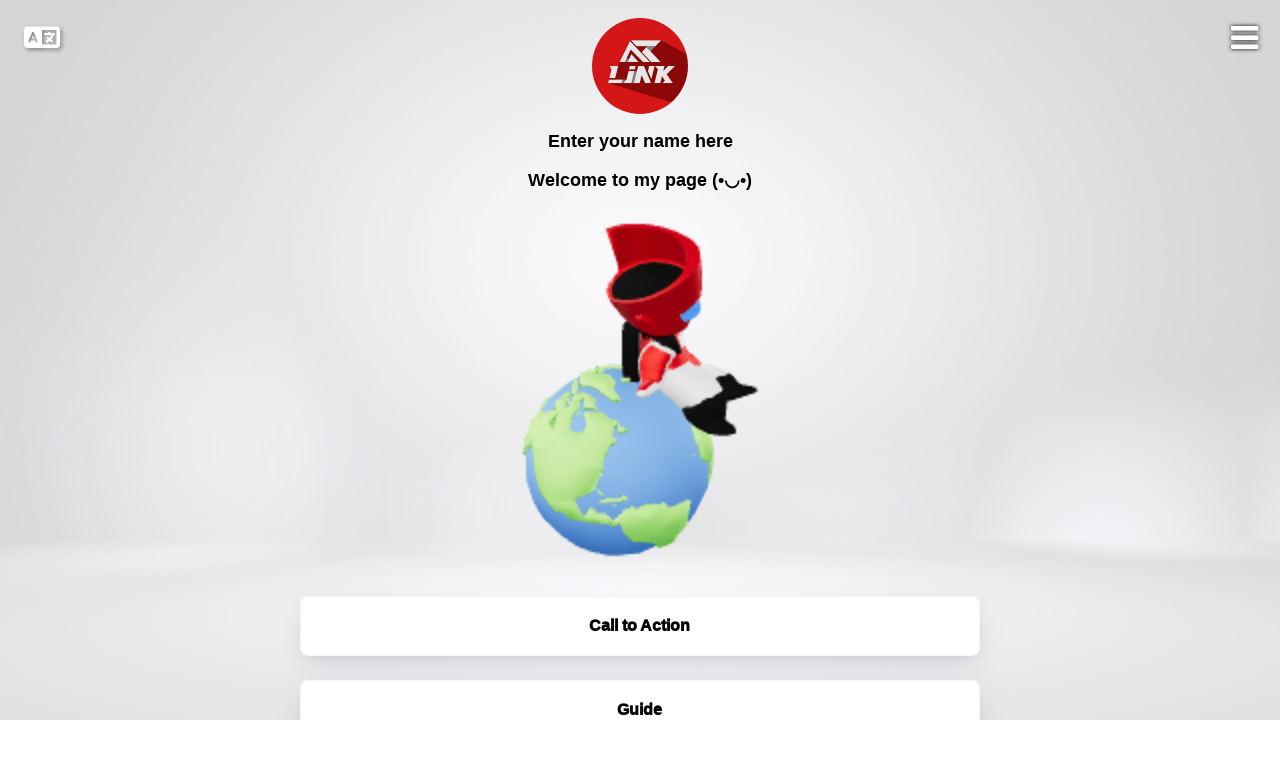

--- FILE ---
content_type: text/html; charset=UTF-8
request_url: https://arleta.link/mlbb-kagura/
body_size: 30317
content:
<script>console.log("start get resource for page with id:2218");</script><script>console.log("end get resource");</script><script>
var curent_page_glb = "";
</script>
<html>

<head>
    <meta charset="utf-8">
    <title>Enter your name here</title>
    <link rel="shortcut icon" href="https://arleta.site/arletalink/content/default/01/arlink_logo.jpg"/><link rel="apple-touch-icon" href="https://arleta.site/arletalink/content/default/01/arlink_logo.jpg"/><link rel="image_src" href="https://arleta.site/arletalink/content/default/01/arlink_logo.jpg">     <link rel="canonical" href="https://arleta.link/mlbb-kagura/" />
    <meta name='viewport' content='width=device-width, initial-scale=1.0, maximum-scale=1.0, user-scalable=0'>
    <meta property="og:type" content="website">
    <meta property="og:url" content="https://arleta.link/mlbb-kagura/" />
    <meta property="og:site_name" content="Enter your name here">
    <meta property="og:title" content="Enter your name here" />
    <meta property="og:image" itemprop="image primaryImageOfPage" content="https://arleta.site/arletalink/content/default/01/page_logo_2022.jpeg"/>
    <!--<meta property="og:image:secure_url" content="https://arleta.site/arletalink/content/default/01/page_logo_2022.jpeg"/>-->
    <meta property="og:image:alt" content="ArletaLink Page Icon" />
    <!--<<meta name="description" content="Enter your name here"/>-->
    <meta property="og:description" content="Welcome to my page (•◡•)" />
    


    <script>
            var current_page_url = "https:\/\/arleta.link\/mlbb-kagura";
            var languageURLs = [];
        </script>        
        <script>
        (function() {
            // Read the cookie value
            function getCookie(name) {
                let match = document.cookie.match(new RegExp('(^| )' + name + '=([^;]+)'));
                return match ? match[2] : null;
            }
        
            var preferredLanguageID = getCookie("page_preferred_language");
        
            if (!preferredLanguageID || !languageURLs[preferredLanguageID]) {
                console.log("No valid preferred language found or no matching URL.");
                return;
            }
        
            var preferredLanguageURL = languageURLs[preferredLanguageID];
        
            console.log("Current: " + current_page_url + " | Preferred: " + preferredLanguageURL);
        
            if (current_page_url !== preferredLanguageURL) {
                console.log("Redirecting to preferred language page: " + preferredLanguageURL);
                window.location.replace(preferredLanguageURL); // Faster redirection
            } else {
                console.log("Preferred language page already matches.");
            }
        })();
        </script>

    
    <script>


        const minute = 60 * 1000; // Number of milliseconds in a minute
        const hour = 60 * minute; // Number of milliseconds in an hour

        // Function to calculate the offset in milliseconds based on the provided timezone
        function getOffset(timezone) {
            const sign = timezone.substring(0, 1) === "-" ? -1 : 1;
            const [hours, minutes] = timezone.substring(4).split(":").map(Number);
            const offset = sign * (hours * hour + minutes * minute);
            return offset;
        }

    </script>

    <link rel="stylesheet" href="https://cdnjs.cloudflare.com/ajax/libs/font-awesome/6.1.2/css/all.min.css">
    <link rel="stylesheet" href="https://fonts.googleapis.com/icon?family=Material+Icons">
    <script type="module" src="https://ajax.googleapis.com/ajax/libs/model-viewer/3.0.0/model-viewer.min.js"></script>
    <script src=" https://cdn.jsdelivr.net/npm/js-cookie@3.0.1/dist/js.cookie.min.js "></script>
    <script src="https://cdnjs.cloudflare.com/ajax/libs/jquery/3.7.1/jquery.min.js"
        integrity="sha512-v2CJ7UaYy4JwqLDIrZUI/4hqeoQieOmAZNXBeQyjo21dadnwR+8ZaIJVT8EE2iyI61OV8e6M8PP2/4hpQINQ/g=="
        crossorigin="anonymous" referrerpolicy="no-referrer"></script>




    <style>
        body,
        html {
            -ms-scroll-chaining: none;
            overscroll-behavior: none;
            margin: 0;
            padding: 0
        }

        @-webkit-keyframes slidetounlock {
            0% {
                background-position: -100px 0
            }

            10% {
                background-position: -100px 0
            }

            50% {
                background-position: 100px 0
            }

            to {
                background-position: 100px 0
            }
        }

        @keyframes slidetounlock {
            0% {
                background-position: -100px 0
            }

            10% {
                background-position: -100px 0
            }

            50% {
                background-position: 100px 0
            }

            to {
                background-position: 100px 0
            }
        }

        .min-h-full {
            min-height: 100vh
        }

        .flex {
            display: flex
        }

        .flex-both-center {
            display: flex;
            justify-content: center;
            align-items: center
        }

        .flex-wrap {
            flex-wrap: wrap
        }

        .flex-h-center {
            display: flex;
            justify-content: center
        }

        .item-center {
            align-items: center
        }

        .flex-dir-c {
            flex-direction: column
        }

        .mx-auto {
            margin-left: auto;
            margin-right: auto
        }

        .mt-2 {
            margin-top: 2px
        }

        .mt-4 {
            margin-top: 4px
        }

        .mt-8 {
            margin-top: 8px
        }

        .mt-12 {
            margin-top: 12px
        }

        .mt-16 {
            margin-top: 16px
        }

        .mt-24 {
            margin-top: 24px
        }

        .mt-32 {
            margin-top: 32px
        }

        .mt-48 {
            margin-top: 48px
        }

        .mt-120 {
            margin-top: 120px
        }

        .mb-48 {
            margin-bottom: 48px
        }

        .m-auto {
            margin: auto
        }

        .ml-6 {
            margin-left: 6px
        }

        .py-10 {
            padding: 10px
        }

        .ln-h-22 {
            line-height: 22px
        }

        .ln-h-32 {
            line-height: 32px
        }

        .text-fs-14 {
            font-size: 14px
        }

        .text-fs-16 {
            font-size: 16px
        }

        .text-fs-18 {
            font-size: 18px
        }

        .text-fs-20 {
            font-size: 20px
        }

        .text-fs-22 {
            font-size: 22px
        }

        .font-inter {
            font-family: Inter, sans-serif
        }

        .font-weight-500 {
            font-weight: 500
        }

        .font-weight-600 {
            font-weight: 600
        }

        .color-white {
            color: #fff
        }

        .color-gray {
            color: hsla(0, 0%, 100%, .9)
        }

        .color-dark {
            color: #222
        }

        .color-danger {
            color: #ff4963
        }

        .page-bg {
            position: fixed;
            inset: 0;
            z-index: -1;
            height: 100vh;
            width: 100vw
        }

        .w-full {
            width: 100%
        }

        .w-250 {
            width: 250px
        }

        .h-150,
        .h-165 {
            height: 150px
        }

        .background-overlay {
            position: fixed;
            width: 100%;
            height: 100%;
            z-index: 0
        }

        .page-overlay {
            position: fixed;
            left: 0;
            top: 0;
            width: 100vw;
            height: 100vh;
            background: rgba(0, 0, 0, .1);
            -webkit-backdrop-filter: blur(20px);
            backdrop-filter: blur(20px);
            z-index: 100
        }

        .page-overlay-btn {
            text-decoration: none;
            font-family: Inter, sans-serif;
            background: transparent;
            padding: 10px 30px;
            border-radius: 6px;
            font-size: 1.2em;
            display: inline-block;
            cursor: pointer
        }

        .page-overlay-title {
            font-size: 30px;
            font-family: sans-serif
        }

        .page-overlay-text {
            font-size: 18px
        }

        .page-image {
            position: fixed;
            left: 0;
            top: 0;
            width: 100vw;
            height: 100vh;
            -o-object-fit: cover;
            object-fit: cover
        }

        .display-image {
            width: 96px;
            height: 96px;
            display: block;
            border-radius: 50%;
            -o-object-fit: cover;
            object-fit: cover
        }

        .text-center {
            text-align: center
        }

        .page-title {
            margin-bottom: 0
        }

        .page-bioline {
            font-weight: 500
        }

        .page-full-wrap {
            width: 680px;
            z-index: 10;
            padding-bottom: 176px
        }

        .page-item-wrap {
            transition: transform .15s cubic-bezier(.17, .67, .29, 2.71) 0s
        }

        .page-item-wrap.show-embed {
            border-radius: 30px;
            transition: unset;
            transform: unset
        }

        .page-item-wrap.show-embed:hover {
            transform: unset
        }

        .page-item-wrap.show-embed:hover .page-item:after,
        .page-item-wrap.show-embed:hover .page-item:before {
            -webkit-animation: unset;
            animation: unset
        }

        .show-embed-item {
            overflow: hidden;
            transition: all .3s ease-in-out
        }

        .page-item-wrap.show-embed .show-embed-item {
            overflow: visible
        }

        .embed-ind-arrow-icon {
            transform: rotate(-90deg)
        }

        .page-item-wrap.show-embed .embed-ind-arrow-icon {
            transform: rotate(0deg)
        }

        .page-item {
            box-sizing: border-box;
            position: absolute;
            left: 0;
            top: 0;
            width: 100%;
            height: 100%;
            z-index: -1
        }

        .page-social {
            display: block;
            cursor: pointer;
            margin: 0 12px 12px
        }

        .page-social svg {
            width: 28px;
            height: 28px
        }

        .relative {
            position: relative
        }

        .link-each-image {
            width: 43px;
            height: 43px;
            position: absolute;
            left: 9px;
            -o-object-fit: cover;
            object-fit: cover
        }

        .page-logo {
            position: absolute;
            bottom: 32px;
            left: calc(50% - 15px)
        }

        .page-logo:hover svg .bl-logo-br {
            opacity: 1
        }

        .rounded-md {
            border-radius: 8px
        }

        .close-embed {
            width: 25px;
            height: 25px;
            border-radius: 50%;
            background: #fff;
            opacity: .7
        }

        .embed-wrap {
            width: 100%;
            box-sizing: border-box;
            padding: 8px;
            height: 100%
        }

        .embed-ind-arrow {
            position: absolute;
            right: 24px;
            height: 14px;
            top: calc(50% - 7px);
            margin-bottom: 16px
        }

        .embed-ind-arrow-icon {
            transition: all .4s ease-in-out
        }

        .close-embed:hover {
            opacity: 1
        }

        .cursor-pointer {
            cursor: pointer
        }

        .page-item-each {
            text-decoration: none;
            overflow: hidden;
            z-index: 10;
            box-sizing: border-box
        }

        .item-title {
            width: 55%;
            word-break: break-word
        }

        .social-icon-anchor {
            position: absolute;
            width: 100%;
            height: 100%;
            left: 0;
            top: 0
        }

        .page-social:hover {
            transition: all .1s ease-in-out;
            transform: scale(1.1)
        }

        .page-item-title {
            font-weight: 700;
            margin-bottom: 16px
        }

        .embed-wrap-inside {
            background-color: #fff;
            display: flex;
            justify-content: center;
            box-sizing: border-box;
            padding: 10px;
            height: 100%;
            overflow: hidden
        }

        .embed-wrap-inside iframe {
            width: auto;
            min-width: 500px
        }

        .embed-wrap-inside {
            position: relative
        }

        .embed-wrap-inside:after {
            content: "";
            position: absolute;
            height: 85%;
            width: 495px;
            border: 10px solid #fff;
            transition-property: border;
            transition-duration: .2s;
            pointer-events: none
        }

        .subscribers-img {
            width: 66px;
            height: 66px;
            border-radius: 50%;
            box-shadow: 0 0 10px rgba(0, 0, 0, .05);
            position: absolute;
            top: -33px;
            left: calc(50% - 33px)
        }

        .subsc-count {
            color: hsla(0, 0%, 100%, .9);
            line-height: 24px;
            font-weight: 300
        }

        .subsc-err {
            height: 40px;
            transition: all .25s ease-in-out
        }

        .w-400 {
            width: 400px
        }

        .subsc-button {
            height: 40px;
            padding: 0 16px;
            background: #fff;
            border: 1px solid #fff;
            border-radius: 0 2px 2px 0;
            line-height: 32px;
            text-transform: capitalize;
            color: #000;
            cursor: pointer;
            justify-content: center;
            align-items: center;
            text-decoration: none
        }

        .thank-you-btn {
            border-radius: 2px
        }

        .dark-btn {
            background: #222;
            height: 48px;
            padding: 0 24px;
            color: #fff;
            border: 1.5px solid #222
        }

        .subsc-button:focus {
            outline: none
        }

        .subsc-email {
            background: hsla(0, 0%, 100%, .1);
            border: 1.5px solid #fff;
            border-radius: 2px 0 0 2px;
            padding: 0 12px;
            height: 40px;
            font-size: 14px;
            width: calc(100% - 180px);
            box-sizing: border-box
        }

        .dark-input {
            border: 1.5px solid #222;
            height: 48px;
            width: calc(100% - 100px);
            font-size: 16px;
            color: #222
        }

        .subsc-email::-moz-placeholder {
            font-family: Inter, sans-serif;
            font-size: 14px;
            line-height: 19px;
            color: hsla(0, 0%, 100%, .5)
        }

        .subsc-email:-ms-input-placeholder {
            font-family: Inter, sans-serif;
            font-size: 14px;
            line-height: 19px;
            color: hsla(0, 0%, 100%, .5)
        }

        .subsc-email::placeholder {
            font-family: Inter, sans-serif;
            font-size: 14px;
            line-height: 19px;
            color: hsla(0, 0%, 100%, .5)
        }

        .dark-input::-moz-placeholder {
            color: #6e6d7a;
            font-size: 16px
        }

        .dark-input:-ms-input-placeholder {
            color: #6e6d7a;
            font-size: 16px
        }

        .dark-input::placeholder {
            color: #6e6d7a;
            font-size: 16px
        }

        .subsc-email:focus {
            outline: none;
            background: hsla(0, 0%, 100%, 0)
        }

        .subscribers-email-wrap.error-wrap .subsc-button,
        .subscribers-email-wrap.error-wrap .subsc-email {
            border: 1.5px solid #ff4963
        }

        .subscribers-email-wrap.error-wrap .subsc-email {
            border-right: none
        }

        .featured-subscribers {
            position: fixed;
            left: 0;
            bottom: 0;
            width: 100%;
            background: #000;
            box-shadow: 0 1.60588px 4.41618px rgba(24, 39, 75, .12), 0 2.81029px 12.8471px rgba(24, 39, 75, .12);
            z-index: 100;
            box-sizing: border-box;
            opacity: 1;
            transition: all .27s cubic-bezier(.1, .9, .9, .9);
            flex-wrap: wrap;
            display: flex;
            flex-flow: column;
            justify-content: center;
            align-items: center
        }

        .featured-subscribers .subsc-count,
        .featured-subscribers .subsc-svg,
        .featured-subscribers .subscribers-email-wrap {
            opacity: 1
        }

        .featured-subscribers.hide-subscribers .subsc-count,
        .featured-subscribers.hide-subscribers .subsc-svg,
        .featured-subscribers.hide-subscribers .subscribers-email-wrap {
            opacity: 0
        }

        .featured-subscribers .subscribers-img {
            opacity: 1;
            transform: scale(1);
            transition: all .27s cubic-bezier(.1, .9, .9, .9)
        }

        .featured-subscribers.hide-subscribers .subscribers-img {
            opacity: 0;
            transform: scale(.15);
            transition: all .27s cubic-bezier(.1, .9, .9, .9)
        }

        .featured-subscribers .subsc-title {
            margin-top: 32px;
            transition: all .27s cubic-bezier(.1, .9, .9, .9)
        }

        .featured-subscribers.hide-subscribers .show-after-success .thank-you-msg {
            opacity: 1
        }

        .featured-subscribers.hide-subscribers .pt-38 {
            padding-top: 38px
        }

        .featured-subscribers.hide-subscribers .pt-52 {
            padding-top: 52px
        }

        .featured-subscribers.hide-subscribers .subsc-title {
            font-size: 16px;
            font-weight: 400;
            transition: all .27s cubic-bezier(.1, .9, .9, .9)
        }

        .featured-subscribers.hide-subscribers {
            transition: all .25s cubic-bezier(.1, .9, .9, .9);
            height: 56px
        }

        .featured-subscribers.hide-subscribers .subscribers-btn {
            transform: rotate(180deg)
        }

        .subscribers-btn {
            position: absolute;
            right: 16px;
            top: 14px;
            width: 30px;
            height: 30px;
            display: flex;
            align-items: center;
            justify-content: center;
            border-radius: 30px;
            transition: all .2s ease-out
        }

        .subscribers-btn svg path {
            opacity: .5;
            transition: all 75ms ease
        }

        .subscribers-btn:hover svg path {
            opacity: 1;
            transition: all 75ms ease
        }

        .op-0 {
            opacity: 0
        }

        .hidden {
            display: none
        }

        .campaign-main-wrap {
            width: 400px
        }

        .campaign-email {
            border: 1px solid #e7e7e9;
            width: 80px;
            height: 80px;
            -o-object-fit: cover;
            object-fit: cover;
            border-radius: 50%
        }

        .campaign-subsc-count {
            color: rgba(34, 34, 34, .9)
        }

        .campaign-user-link {
            background: rgba(0, 0, 0, .05);
            -webkit-backdrop-filter: blur(200px);
            backdrop-filter: blur(200px);
            border-radius: 68px;
            height: 42px;
            padding: 0 12px;
            margin: 0 auto;
            text-decoration: none;
            position: fixed;
            bottom: 36px;
            transition: all .15s ease-out
        }

        .campaign-user-link:hover {
            background: rgba(0, 0, 0, .1)
        }

        .campaign-user-image {
            width: 24px;
            height: 24px;
            border-radius: 50%;
            margin-right: 12px
        }

        .bl-circle-loader {
            border-right: 3px solid transparent;
            border-top: 3px solid transparent;
            border-radius: 50%;
            border-color: #000 #000 transparent transparent;
            border-style: solid;
            border-width: 3px;
            width: 15px;
            height: 15px;
            -webkit-animation: spin 1s linear infinite;
            animation: spin 1s linear infinite;
            position: absolute
        }

        .dark-btn .bl-circle-loader {
            border-top: 3px solid #fff;
            border-right: 3px solid #fff
        }

        @-webkit-keyframes spin {
            0% {
                -webkit-transform: rotate(0deg)
            }

            to {
                -webkit-transform: rotate(1turn)
            }
        }

        @keyframes spin {
            0% {
                transform: rotate(0deg)
            }

            to {
                transform: rotate(1turn)
            }
        }

        @media (max-width:768px) {
            .page-full-wrap {
                width: 90%
            }

            .embed-wrap-inside iframe {
                width: 100%;
                min-width: unset
            }

            .page-overlay-title {
                font-size: 24px;
                margin: 16px 0
            }

            .embed-wrap-inside:after {
                width: 93%
            }
        }

        @media (max-width:480px) {
            .campaign-main-wrap {
                width: 100%;
                padding: 0 24px
            }

            .xs-hidden {
                display: none
            }

            .xs-w-100 {
                width: 100%
            }

            .xs-w-150 {
                width: 150px
            }

            .featured-subscribers {
                height: 150px;
                padding: 24px 16px 32px
            }

            .h-165 {
                height: 165px
            }

            .xs-mt-6 {
                margin-top: 6px
            }

            .xs-mt-8 {
                margin-top: 8px
            }

            .xs-mt-16 {
                margin-top: 16px
            }

            .xs-mt-32 {
                margin-top: 32px
            }

            .xs-mx-24 {
                margin: auto 24px
            }

            .xs-block {
                display: block
            }

            .subsc-button {
                font-weight: 400;
                padding: 0 16px;
                border-radius: 0 4px 4px 0
            }

            .thank-you-btn {
                border-radius: 4px
            }

            .subsc-email {
                width: calc(100% - 65px);
                border: 1.5px solid #fff;
                border-radius: 4px 0 0 4px
            }

            .dark-input {
                border: 1.5px solid #222
            }

            .subsc-title {
                font-size: 16px
            }

            .featured-subscribers .subsc-title {
                margin-top: 38px;
                width: calc(100% - 20px)
            }
        }

        @media (max-width:400px) {
            .embed-wrap-inside:after {
                width: 90%
            }
        }

        .ppc-testing-user {
            display: none !important;
        }

        html {
            scroll-behavior: smooth;
        }

        #right-sidebar {
            display: none;
        }

        #new_landingpage_background_image {
            display: none;
        }

        .site-content .content-area {
            width: 100%;
        }

        .is-right-sidebar {
            width: 0%;
        }


        .site-header {
            display: none;
        }

        .site {
            display: none;
        }

        .ql-align-center {
            text-align: center;
        }

        .ql-align-right {
            text-align: end;
        }

        .ql-align-left {
            text-align: start;
        }

        .ql-size-large {
            font-size: larger;
        }

        .ql-size-small {
            font-size: small;
        }

        .ql-size-huge {
            font-size: xxx-large;
        }



        .display-image {
            border-radius: 50%;
        }

        .page-title {
            font-size: 18px;
            font-weight: 700;
        }

        .page-bioline {
            font-size: 16px;
            font-weight: 600;
        }

        .page-item-title {
            font-size: 16px;
            font-weight: 700;
        }

        .page-item-each {
            color: #1F365C;
            font-family: 'Inter', sans-serif;
            font-size: 16px;
            font-weight: 500;
            text-transform: none;
            border-radius: 8px;

            min-height: 60px;
        }

        .page-item-wrap {
            margin: 16px 0;
        }

        .page-item-wrap:last-child {
            margin-bottom: 0;
        }

        .page-item-wrap:hover {
            transform: translate3d(0px, 0px, 0px) scale(1.015);
        }

        .page-item-wrap {}

        .page-item {

            border-radius: 8px;
        }




        .embed-wrap iframe,
        .embed-wrap-inside {
            border-radius: 8px;
        }

        .link-each-image,
        .page-item-wrap {
            border-radius: 8px;
        }

        .page-text-font {
            font-family: 'Inter', sans-serif;
            text-transform: none;

        }

        .page-text-color {
            color: #1F365C;
        }

        .social-icon-fill path,
        .social-icon-fill circle,
        .social-icon-fill rect {
            fill: #1F365C;
        }

        .page-overlay-btn {
            border: 2px solid #1F365C;
        }


        /* RESET RULES
        –––––––––––––––––––––––––––––––––––––––––––––––––– */
        :root {
            --black: #1a1a1a;
            --white: #fff;
            --gray: #ccc;
            --darkgreen: #18846C;
            --lightbrown: antiquewhite;
            --darkblack: rgba(0, 0, 0, 0.8);
            --minRangeValue: 280px;
        }

        * {
            margin: 0;
            padding: 0;
            outline: none;
            border: none;
        }

        button {
            cursor: pointer;
            background: none;
        }

        p>img {
            display: inline;
        }

        img {
            display: block;
            max-width: 100%;
            height: auto;
        }

        ol,
        ul {
            list-style: none;
        }

        a {
            color: inherit;
        }

        p {
            margin-top: 0px;
            margin-bottom: 0em !important;
            font-size: medium !important;
            min-height: 1em;
        }

        #page-preload {
            display: none;
        }

        br {
            content: "";
            display: inline-flex !important;
            /*font-size: 200%;*/
        }

        .ql-tooltip {
            display: none;
        }

        .ql-hidden {
            display: none;
        }



        /* FOOTER
        –––––––––––––––––––––––––––––––––––––––––––––––––– */
        /* footer {
          font-size: 1rem;
          padding: 0 1.5rem;
          text-align: right;
        }
        footer span {
          color: #e31b23;
        } */

        /* MQ
        –––––––––––––––––––––––––––––––––––––––––––––––––– */
        @media screen and (max-width: 900px) {
            .toolbar input[type="range"] {
                display: none;
            }
        }

        @media screen and (max-width: 700px) {
            .grid-view li {
                text-align: center;
                padding: 0.5rem;
            }

            .grid-view figcaption {
                padding: 0.5rem 0 0;
            }
        }


        button#default-poster {
            background-color: #000000;
            !important
        }

        .button-section-wrap {
            word-wrap: break-word;
        }

        .live_preview_button {
            position: fixed;
            width: 10em;
            height: 3.5em;
            bottom: 40px;
            margin-left: auto;
            margin-right: auto;
            background-color: #d31717e6;
            color: #FFF;
            border-radius: 12px;
            text-align: center;
            z-index: 999;
            padding-top: 1em;
        }

        a.live_preview_button {
            text-decoration: none;
            cursor: pointer;
        }

        a.live_preview_button:hover {
            text-decoration: none;
            color: #FFF;
            text-align: center;
            z-index: 999;
            padding-top: 1em;
            text-decoration: none;
            cursor: pointer;
        }



        .my-float {
            margin-top: 22px;
        }

        .preview_button_wrap {
            position: absolute;
            bottom: 30px;
            width: 100%;
        }

        .preview_button_inner {
            margin: 0 auto;
            width: 10em;
            height: 3.5em;
        }

        p[style="text-align: left;"] {
            margin-left: 0px;
        }

        p[style="text-align: center;"] {
            display: grid;
            place-items: center;
        }

        p[style="text-align: right;"] {
            /* float:right; */
            clear: right;
        }

        p[style="text-align: justify;"] {
            display: inline-block;
        }

        ul.page-social-set {
            display: -webkit-box;
            display: -ms-flexbox;
            display: flex;
            -webkit-box-orient: horizontal;
            -webkit-box-direction: normal;
            -ms-flex-direction: row;
            flex-direction: row;
            -ms-flex-wrap: wrap;
            flex-wrap: wrap;
            -webkit-box-pack: center;
            -ms-flex-pack: center;
            justify-content: center;
            list-style: none;
            margin: 0;
            padding: 0;
            height: auto;
            width: auto;
        }

        ul.page-social-set li {
            display: -webkit-box;
            display: -ms-flexbox;
            display: flex;
            -webkit-box-pack: center;
            -ms-flex-pack: center;
            justify-content: center;
            -webkit-box-align: center;
            -ms-flex-align: center;
            align-items: center;
        }

        /* Font Awesome icons */
        a.page-sociali {
            font-size: 2em;
            line-height: 1.2em;
            border-radius: 50px;
            padding: 0px;
            color: #fff;
            margin-bottom: 10px !important;
        }

        a.page-sociali:hover,
        a.sociali:focus {
            background-color: rgba(0, 0, 0, 0.0);
        }

        a.buttongc,
        a.buttongc:hover {
            /* background: #f5b220; */
            background-image: linear-gradient(to top, rgba(0, 0, 0, .8), rgba(255, 0, 0, 0));
            color: #fff;
            font-size: 15px;
            font-weight: 700;
            height: 2em;
            line-height: 2em;
            text-decoration: none;
            text-align: center;
            box-sizing: border-box;
            -webkit-appearance: none;
            -moz-appearance: none;
            -ms-appearance: none;
            appearance: none;
            white-space: nowrap;
            margin: 0px;
            text-overflow: ellipsis;
            font-family: inherit;
            cursor: pointer;
            overflow: hidden;
            display: block;

        }

        .gc-button-center {
            position: fixed;
            left: 0;
            right: 0;
            display: block;
            width: 100%;
            bottom: 0px;
            z-index: 1000;

        }

        .image-logo {
            position: relative;
            display: block;
            width: 100%;
            bottom: -5em;
            max-width: 160px;
            text-align: center;
            left: 50%;
            margin-left: -80px;
            background-position: 50% 50%;
            margin-bottom: -5em;
            z-index: 800;
        }

        .Click-here {
            cursor: pointer;
            color: #fff;
            width: 180px;
            text-align: center;
            font-size: 16px;
            padding: 18px 0;
            margin: 0 auto;
            transition: background-image 3s ease-in-out;
        }

        .custom-model-main {
            text-align: center;
            overflow: hidden;
            position: fixed;
            top: 0;
            right: 0;
            bottom: 0;
            left: 0;
            /* z-index: 1050; */
            -webkit-overflow-scrolling: touch;
            outline: 0;
            opacity: 0;
            -webkit-transition: opacity 0.15s linear, z-index 0.15;
            -o-transition: opacity 0.15s linear, z-index 0.15;
            transition: opacity 0.15s linear, z-index 0.15;
            z-index: -1;
            overflow-x: hidden;
            overflow-y: auto;
        }

        .model-open {
            z-index: 99999;
            opacity: 1;
            overflow: hidden;
        }

        .custom-model-inner {
            -webkit-transform: translate(0, -25%);
            -ms-transform: translate(0, -25%);
            transform: translate(0, -25%);
            -webkit-transition: -webkit-transform 0.3s ease-out;
            -o-transition: -o-transform 0.3s ease-out;
            transition: -webkit-transform 0.3s ease-out;
            -o-transition: transform 0.3s ease-out;
            transition: transform 0.3s ease-out;
            transition: transform 0.3s ease-out, -webkit-transform 0.3s ease-out;
            display: inline-block;
            vertical-align: middle;
            width: 1400px;
            margin: 30px auto;
            max-width: 97%;
        }

        .custom-model-wrap {
            display: block;
            width: 100%;
            position: relative;
            background-color: #fff;
            border: 1px solid #999;
            border: 1px solid rgba(0, 0, 0, 0.2);
            border-radius: 6px;
            -webkit-box-shadow: 0 3px 9px rgba(0, 0, 0, 0.5);
            box-shadow: 0 3px 9px rgba(0, 0, 0, 0.5);
            background-clip: padding-box;
            outline: 0;
            text-align: center;
            padding: 20px;
            -webkit-box-sizing: border-box;
            -moz-box-sizing: border-box;
            box-sizing: border-box;
            max-height: calc(100vh - 70px);
            overflow-y: auto;
        }

        .model-open .custom-model-inner {
            -webkit-transform: translate(0, 0);
            -ms-transform: translate(0, 0);
            transform: translate(0, 0);
            position: relative;
            z-index: 999;
        }

        .model-open .bg-overlay {
            background: rgba(0, 0, 0, 0.6);
            z-index: 99;
        }

        .bg-overlay {
            background: rgba(0, 0, 0, 0);
            height: 100vh;
            width: 100%;
            position: fixed;
            left: 0;
            top: 0;
            right: 0;
            bottom: 0;
            z-index: 0;
            -webkit-transition: background 0.15s linear;
            -o-transition: background 0.15s linear;
            transition: background 0.15s linear;
        }

        .close-btn {
            position: absolute;
            right: 0;
            top: -30px;
            cursor: pointer;
            z-index: 99;
            font-size: 30px;
            color: #fff;
        }


        @media only screen and (min-device-width : 360px) and (max-device-width : 480px) {
            .red_button_wrap {
                left: -103px;
            }

            .red_button_inner img {
                width: 30%;
                left: -3px;
            }

            .red_button_inner a {
                margin-left: 31px !important;
            }
        }

        .footer {
            margin-top: 30px;
            color: white;
            text-align: center;
            font-size: 15px;
            position: fixed !important;
            left: 100px;
        }

        #promo_popup_content {
            opacity: 0;
            transition: opacity ease-out 0.36s;
        }

        .site-footer {
            display: none !important;
        }

        .copyright-bar {
            display: none;
        }

        .vcardbox {
            height: 500px;
            overflow: auto;
            text-align: center;
            display: flex;
            justify-content: center;
            align-items: center;
            width: 400px;
            flex-wrap: wrap;
            gap: 10px;
            background-color: #fff;
            border-radius: 10px;
            box-shadow: 0px 0px 5px 0px rgba(0, 0, 0, 0.3);
        }

        .section {
            width: 100%;
        }

        .image {
            width: 100%;
            text-align: center;
        }

        .vcarddetailbox {
            border: 1px solid #ccc;
            border-radius: 5px;
            padding: 10px;
            margin-bottom: 0.5em;
        }

        .vcarddetailbox h3 {
            margin-top: 0;
        }

        .vcarddetailbox ul {
            list-style: none;
            margin: 0;
            padding: 0;
        }

        .vcarddetailbox ul li {
            margin-bottom: 5px;
        }

        .about ul li a {
            text-decoration: none;
            color: #333;
            font-weight: bold;
        }

        .about ul li a:hover {
            color: #666;
        }

        .contacticonstyle {
            margin-right: 0.5em;
            margin-left: 0.5em;
            margin-bottom: 1em;
        }

        #popup {
            position: fixed;
            top: 0;
            left: 0;
            width: 100%;
            height: 100%;
            background-color: rgba(0, 0, 0, 0.5);
            display: block;
        }

        .popup-content {
            background-color: white;
            padding: 20px;
            box-shadow: 0px 0px 10px rgba(0, 0, 0, 0.5);
            position: absolute;
            top: 50%;
            left: 50%;
            transform: translate(-50%, -50%);
            border-radius: 10px;
            height: 560px;
            width: 40%;
        }

        .popup-content h1 {
            margin-top: 20px;
        }

        @media only screen and (max-width: 480px) {
            .popup-content {
                width: 80%;
            }
        }

        .popup-close {
            position: absolute;
            top: 10px;
            right: 10px;
            background-color: red;
            border: none;
            font-size: 20px;
            color: white;
            border-radius: 1em;
            width: 2em;
        }

        .popup-close:hover {
            cursor: pointer;
        }

        .container_countdown {
            margin: 0 auto;
            text-align: center;
        }

        .ct_style {
            display: inline-block;
            list-style-type: none;
            font-size: 1.5em;
            padding: 1em;
        }

        .ct_style span {
            display: block;
            font-size: 4.5rem;
        }

        .list_ct_style ul {
            margin: 0px 0 1.5em 0em;
        }

        @media screen and (max-width: 600px) {
            .ct_style {
                font-size: 1.1em;
                padding: 0.3em;
            }

            .ct_style span {
                font-size: 3.5rem;
            }
        }
    </style>

    <style>  .button-section-wrap  {      border-radius: 6px;      padding-left: 12px;      padding-right: 12px;      margin-top: 0em;      margin-bottom: 0em;  }</style><style>.button-section-wrap { border: 0px solid #FFFFFF;box-shadow: 0px 6px 14px -6px rgba(24, 39, 75, 0.12), 0px 10px 32px -4px rgba(24, 39, 75, 0.1), inset 0px 0px 2px 1px rgba(24, 39, 75, 0.05);}</style><style>.page-item { border: 0px solid #FFFFFF;box-shadow: 0px 6px 14px -6px rgba(24, 39, 75, 0.12), 0px 10px 32px -4px rgba(24, 39, 75, 0.1), inset 0px 0px 2px 1px rgba(24, 39, 75, 0.05);}</style><style>.jet-form-builder__field-label{color:#000000;}.jet-form-builder__label-text{color:#000000;}</style><script> function generateCookieId() {
      return Math.random().toString(36).substr(2, 7);
    }</script>
    <script>
        function get_arleta_servertime() {
            $.ajax({
                url: 'https://arleta.link/wp-content/uploads/contents/processor/api/getservertime-v1-1.php',
                type: 'GET',
                data: {
                    api_key: '0f5460d26d45c4be4e69a7ba78b5046d'
                },
                success: function (response) {
                    // `response.time` is the current time returned by the server
                    callback(response.time);
                },
                error: function () {
                    // Handle error if needed
                    callback(null); // Pass null in case of error
                }
            });
        }

        // Function to get the referring URL
        function getReferringURL() {
            return document.referrer || '';
        }
    </script>

    
    <!--  Countdown Clock Setup Start --->

  <style>
    .leaf::after {
      color: #000000 !important;
    }
  </style>
  
<style>
    .flipclock {
        display: flex;
        justify-content: center;
        padding: 30px;
        box-sizing: border-box;
        margin-bottom: 1em;
    }

    .flipclock * {
        box-sizing: inherit;
    }

    .leaf {
        display: flex;
        flex-direction: column;
        margin: 0 4px;
        perspective: 300px;
        box-shadow: 0px 3px 6px 0px rgba(0, 0, 0, 0.2);
    }

    .leaf::after {
        content: attr(data-label);
        position: absolute;
        top: 100%;
        left: 50%;
        margin-top: 8px;
        transform: translateX(-50%);
        font-size: 12px !important;
        font-weight: 800;
        text-transform: uppercase;
        opacity: 0.5;
    }

    .countdownTop,
    .countdownBottom,
    .leaf-front,
    .leaf-back {
        position: relative;
        display: block;
        height: 64px;
        width: 120px;
        background-color: #f2f2f2;
        color: #2d3748;
        overflow: hidden;
        border-color: #2d3748;
    }

    .countdownTop span,
    .countdownBottom span,
    .leaf-front span,
    .leaf-back span {
        position: absolute;
        left: 50%;
        width: 100%;
        height: 128px;
        text-align: center;
        font-family: "Impact", sans serif;
        font-size: 70px;
        line-height: 128px;
        transform: translateX(-50%);
    }

    .leaf._3-digits .countdownTop,
    .leaf._3-digits .countdownBottom,
    .leaf._3-digits .leaf-front,
    .leaf._3-digits .leaf-back {
        width: 148px;
    }

    .countdownTop,
    .leaf-front {
        border-top-left-radius: 6px;
        border-top-right-radius: 6px;
        margin-bottom: 1px;
        border-bottom-style: solid;
        border-bottom-width: 1px;
    }

    .countdownTop span,
    .leaf-front span {
        top: 0;
    }

    .leaf-front {
        position: absolute;
        z-index: 10;
    }

    .countdownBottom,
    .leaf-back {
        border-bottom-left-radius: 6px;
        border-bottom-right-radius: 6px;
        border-top-style: solid;
        border-top-width: 1px;
    }

    .countdownBottom span,
    .leaf-back span {
        bottom: 0;
    }

    .leaf-back {
        position: absolute;
        top: 64px;
        z-index: 10;
    }

    @media screen and (max-width: 820px) {
        .flipclock {
            padding: 3.6585365854vw;
        }

        .leaf {
            margin: 0 0.487804878vw;
        }

        .leaf::after {
            margin-top: 0.9756097561vw;
            font-size: 1.7073170732vw;
        }

        .countdownTop,
        .countdownBottom,
        .leaf-front,
        .leaf-back {
            height: 7.8048780488vw;
            width: 14.6341463415vw;
        }

        .countdownTop span,
        .countdownBottom span,
        .leaf-front span,
        .leaf-back span {
            height: 15.6097560976vw;
            font-size: 8.5365853659vw;
            line-height: 15.6097560976vw;
        }

        .leaf._3-digits .countdownTop,
        .leaf._3-digits .countdownBottom,
        .leaf._3-digits .leaf-front,
        .leaf._3-digits .leaf-back {
            width: 18.0487804878vw;
        }

        .countdownTop,
        .leaf-front {
            border-top-left-radius: 0.7317073171vw;
            border-top-right-radius: 0.7317073171vw;
        }

        .countdownBottom,
        .leaf-back {
            border-bottom-left-radius: 0.7317073171vw;
            border-bottom-right-radius: 0.7317073171vw;
        }

        .leaf-back {
            top: 7.8048780488vw;
        }
    }

    .leaf-front {
        transform-origin: bottom center;
        transform: rotateX(0deg);
        transform-style: preserve-3d;
        transition-delay: 0.3s;
    }

    .leaf-back {
        transform-origin: top center;
        transform: rotateX(90deg);
        transform-style: preserve-3d;
        transition-delay: 0s;
    }

    .countdownBottom::before {
        content: "";
        display: block;
        position: absolute;
        top: 0;
        left: 0;
        width: 100%;
        height: 0%;
        background: black;
        background: linear-gradient(180deg, rgba(0, 0, 0, 0.8) 0%, rgba(0, 0, 0, 0) 100%);
        filter: blur(10px);
    }

    .flip .leaf-front {
        transform: rotateX(-90deg);
        transition: transform 0.3s ease-in, background-color 0.3s ease-in, color 0.3s ease-in;
        transition-delay: 0s;
        color: black;
        background-color: #737373;
    }

    .flip .leaf-back {
        transform: rotateX(0deg);
        transition: transform 0.3s ease-in, background-color 0.3s ease-in, color 0.3s ease-in;
        transition-delay: 0.3s;
    }

    .flip .countdownBottom::before {
        transition: height 0.3s ease-in-out;
        transition-delay: 0.15s;
        height: 100%;
    }
</style>



<script>
        var useFlipClock = false;
        var moduleCountdown = false;
        var trialsCountdown = false;
        var timezoneIdentifier = "";
</script>

<!--  Countdown Clock Setup End --->
</head>
<!--Body Start-->

    <body class="page-body">


        <style>
            .page-item {
                background:
                    #ffffff                ;
            }
        </style>
        <!-- Start Background ---->
        <div class="min-h-full flex-h-center" id="background_div">
            <!--- Language Picker Start --->
                <style>
            .language-picker-icon-button {
                display: none;
                /* Initially hidden */
                position: fixed;
                top: 1.5em;
                left: 1.5em;
                border-radius: 5px;
                background-color: rgba(0, 0, 0, 0);
                z-index: 21;
                text-align: center;
                opacity: 0;
                transition: opacity 0.3s ease-in-out;
            }

            .language-picker-icon-button i {
                color: white;
                font-size: 1.8em;
                transition: transform 0.3s ease-in-out;
            }

            .language-picker-icon-button:hover i {
                transform: scale(1.1);
            }

            .language-picker-icon-button.appear {
                opacity: 1;
                display: block;
                transition: opacity 3s ease-in-out, display 3s ease-in-out;
            }

            @keyframes fadeInAndGrow {
                from {
                    opacity: 0;
                    transform: scale(0.5);
                }

                to {
                    opacity: 1;
                    transform: scale(1);
                }
            }

            .language-popup {
                display: none;
                position: fixed;
                top: 4em;
                left: 1em;
                right: 1em;
                bottom: 1em;
                background-color: rgba(0, 0, 0, 0.8);
                z-index: 20;
                padding: 1em;
                border-radius: 10px;
                overflow: auto;
                height: fit-content;
                max-height: 26em;
                max-width: 256px;
                min-width: 170px;
            }

            .language-popup.show {
                display: block;
            }

            .language-popup .language-option {
                display: block;
                margin-bottom: 1em;
                padding: 0.5em;
                background-color: white;
                border-radius: 5px;
                cursor: pointer;
                text-align: center;
            }

            .language-popup .language-option-title {
                display: block;
                margin-bottom: 1em;
                padding: 0.5em;
                cursor: default;
                color: white;
                text-align: center;
            }
        </style>
        <div id="language_toggle" class="language-picker-icon-button" onclick="showLanguageOption()">
            <i class="fa-solid fa-language" title="Language"
                style="color: white;font-size:1.8em;text-shadow: rgb(136, 136, 136) 2px 2px 4px;"></i>
        </div>


        <script>default_language_url = null;</script>
        <div class="language-popup" id="languagePopup">
            <div class="language-option-title">Change Language</div>
            <script>default_language_url = "";</script>            <div class="language-option" onclick="deleteSiteCookie('page_preferred_language');"
                style="background-color: red;color: white;">Reset</div>

        </div>
        <script>


            // Wait for the page to load
            window.addEventListener('load', function () {
                // After 5 seconds, add 'appear' class to the button to make it visible
                setTimeout(function () {
                    const button = document.querySelector('.language-picker-icon-button');
                    button.classList.add('appear');
                }, 1000); // 1000 milliseconds = 1 seconds
            });

            function changeLanguage(url, id) {

                var selected_language_id = id; // 

                // Calculate the expiration date for the cookie (31 days from now)
                var expirationDate = new Date();
                expirationDate.setDate(expirationDate.getDate() + 31);

                // Create the cookie
                document.cookie = `page_preferred_language=${selected_language_id}; expires=${expirationDate.toUTCString()}; path=/; domain=arleta.link`;

                // Create a new URL object
                var urlObj = new URL(url);

                // Get the pathname from the URL object
                var pathname = urlObj.pathname;

                // Get the current domain
                var currentDomain = window.location.origin;

                // Construct the new URL
                url = currentDomain + pathname;

                // Confirm that the cookie has been set
                console.log("Cookie set:", document.cookie);

                // Open the updated URL in the same window
                window.open(url, '_self');
            }

            // Function to delete a cookie by name
            function deleteSiteCookie(cookieName) {
                var deletionDate = new Date();
                deletionDate.setTime(deletionDate.getTime() - 1);
                var deletedCookie = cookieName + "=; expires=" + deletionDate.toUTCString() + "; path=/; domain=arleta.link";
                document.cookie = deletedCookie;
                alert('Preferred language successfully reset!');
                // Get the element by its ID
                const languageToggle = document.getElementById('language_toggle');

                // Programmatically click the element
                languageToggle.click();
                console.log("Cookie Deleted");

                if (default_language_url && default_language_url.trim() !== '') {
                    window.open(default_language_url, '_self');
                }

            }

            function showLanguageOption() {
                console.log("show available language");
                const popup = document.getElementById('languagePopup');
                popup.classList.toggle('show');
            }


            // Function to get the value of a cookie by name
            function getCookie(cookieName) {
                var name = cookieName + "=";
                var decodedCookie = decodeURIComponent(document.cookie);
                var cookieArray = decodedCookie.split(';');
                for (var i = 0; i < cookieArray.length; i++) {
                    var cookie = cookieArray[i].trim();
                    if (cookie.indexOf(name) == 0) {
                        return cookie.substring(name.length, cookie.length);
                    }
                }
                return null;
            }
        </script>
                <!--- Language Picker End --->
        <!--Start Side Bar---->


            
<script>
current_page_url = "https://arleta.link/mlbb-kagura/"
</script>            <style>
                body,
                html {
                    -ms-scroll-chaining: none;
                    overscroll-behavior: none;
                    margin: 0;
                    padding: 0
                }

                @-webkit-keyframes slidetounlock {
                    0% {
                        background-position: -100px 0
                    }

                    10% {
                        background-position: -100px 0
                    }

                    50% {
                        background-position: 100px 0
                    }

                    to {
                        background-position: 100px 0
                    }
                }

                @keyframes slidetounlock {
                    0% {
                        background-position: -100px 0
                    }

                    10% {
                        background-position: -100px 0
                    }

                    50% {
                        background-position: 100px 0
                    }

                    to {
                        background-position: 100px 0
                    }
                }

                .min-h-full {
                    min-height: 100vh
                }

                .flex {
                    display: flex
                }

                .flex-both-center {
                    display: flex;
                    justify-content: center;
                    align-items: center
                }

                .flex-wrap {
                    flex-wrap: wrap
                }

                .flex-h-center {
                    display: flex;
                    justify-content: center
                }

                .item-center {
                    align-items: center
                }

                .flex-dir-c {
                    flex-direction: column
                }

                .mx-auto {
                    margin-left: auto;
                    margin-right: auto
                }

                .mt-2 {
                    margin-top: 2px
                }

                .mt-4 {
                    margin-top: 4px
                }

                .mt-8 {
                    margin-top: 8px
                }

                .mt-12 {
                    margin-top: 12px
                }

                .mt-16 {
                    margin-top: 16px
                }

                .mt-24 {
                    margin-top: 24px
                }

                .mt-32 {
                    margin-top: 32px
                }

                .mt-48 {
                    margin-top: 48px
                }

                .mt-120 {
                    margin-top: 120px
                }

                .mb-48 {
                    margin-bottom: 48px
                }

                .m-auto {
                    margin: auto
                }

                .ml-6 {
                    margin-left: 6px
                }

                .py-10 {
                    padding: 10px
                }

                .ln-h-22 {
                    line-height: 22px
                }

                .ln-h-32 {
                    line-height: 32px
                }

                .text-fs-14 {
                    font-size: 14px
                }

                .text-fs-16 {
                    font-size: 16px
                }

                .text-fs-18 {
                    font-size: 18px
                }

                .text-fs-20 {
                    font-size: 20px
                }

                .text-fs-22 {
                    font-size: 22px
                }

                .font-inter {
                    font-family: Inter, sans-serif
                }

                .font-weight-500 {
                    font-weight: 500
                }

                .font-weight-600 {
                    font-weight: 600
                }

                .color-white {
                    color: #fff
                }

                .color-gray {
                    color: hsla(0, 0%, 100%, .9)
                }

                .color-dark {
                    color: #222
                }

                .color-danger {
                    color: #ff4963
                }

                .page-bg {
                    position: fixed;
                    inset: 0;
                    z-index: -1;
                    height: 100vh;
                    width: 100vw
                }

                .w-full {
                    width: 100%
                }

                .w-250 {
                    width: 250px
                }

                .h-150,
                .h-165 {
                    height: 150px
                }

                .background-overlay {
                    position: fixed;
                    width: 100%;
                    height: 100%;
                    z-index: 0
                }

                .page-overlay {
                    position: fixed;
                    left: 0;
                    top: 0;
                    width: 100vw;
                    height: 100vh;
                    background: rgba(0, 0, 0, .1);
                    -webkit-backdrop-filter: blur(20px);
                    backdrop-filter: blur(20px);
                    z-index: 100
                }

                .page-overlay-btn {
                    text-decoration: none;
                    font-family: Inter, sans-serif;
                    background: transparent;
                    padding: 10px 30px;
                    border-radius: 6px;
                    font-size: 1.2em;
                    display: inline-block;
                    cursor: pointer
                }

                .page-overlay-title {
                    font-size: 30px;
                    font-family: sans-serif
                }

                .page-overlay-text {
                    font-size: 18px
                }

                .page-image {
                    position: fixed;
                    left: 0;
                    top: 0;
                    width: 100vw;
                    height: 100vh;
                    -o-object-fit: cover;
                    object-fit: cover
                }

                .display-image {
                    width: 96px;
                    height: 96px;
                    display: block;
                    border-radius: 50%;
                    -o-object-fit: cover;
                    object-fit: cover
                }

                .text-center {
                    text-align: center
                }

                .page-title {
                    margin-bottom: 0
                }

                .page-bioline {
                    font-weight: 500
                }

                .page-full-wrap {
                    width: 680px;
                    z-index: 10;
                    padding-bottom: 176px
                }

                .page-item-wrap {
                    transition: transform .15s cubic-bezier(.17, .67, .29, 2.71) 0s
                }

                .page-item-wrap.show-embed {
                    border-radius: 30px;
                    transition: unset;
                    transform: unset
                }

                .page-item-wrap.show-embed:hover {
                    transform: unset
                }

                .page-item-wrap.show-embed:hover .page-item:after,
                .page-item-wrap.show-embed:hover .page-item:before {
                    -webkit-animation: unset;
                    animation: unset
                }

                .show-embed-item {
                    overflow: hidden;
                    transition: all .3s ease-in-out
                }

                .page-item-wrap.show-embed .show-embed-item {
                    overflow: visible
                }

                .embed-ind-arrow-icon {
                    transform: rotate(-90deg)
                }

                .page-item-wrap.show-embed .embed-ind-arrow-icon {
                    transform: rotate(0deg)
                }

                .page-item {
                    box-sizing: border-box;
                    position: absolute;
                    left: 0;
                    top: 0;
                    width: 100%;
                    height: 100%;
                    z-index: -1
                }

                .page-social {
                    display: block;
                    cursor: pointer;
                    margin: 0 12px 12px
                }

                .page-social svg {
                    width: 28px;
                    height: 28px
                }

                .relative {
                    position: relative;
                    justify-content: center
                }

                .link-each-image {
                    width: 43px;
                    height: 43px;
                    position: absolute;
                    left: 9px;
                    -o-object-fit: cover;
                    object-fit: cover
                }

                .page-logo {
                    position: absolute;
                    bottom: 32px;
                    left: calc(50% - 15px)
                }

                .page-logo:hover svg .bl-logo-br {
                    opacity: 1
                }

                .rounded-md {
                    border-radius: 8px
                }

                .close-embed {
                    width: 25px;
                    height: 25px;
                    border-radius: 50%;
                    background: #fff;
                    opacity: .7
                }

                .embed-wrap {
                    width: 100%;
                    box-sizing: border-box;
                    padding: 8px;
                    height: 100%
                }

                .embed-ind-arrow {
                    position: absolute;
                    right: 24px;
                    height: 14px;
                    top: calc(50% - 7px);
                    margin-bottom: 16px
                }

                .embed-ind-arrow-icon {
                    transition: all .4s ease-in-out
                }

                .close-embed:hover {
                    opacity: 1
                }

                .cursor-pointer {
                    cursor: pointer
                }

                .page-item-each {
                    text-decoration: none;
                    overflow: hidden;
                    z-index: 10;
                    box-sizing: border-box
                }

                .item-title {
                    width: 55%;
                    word-break: break-word
                }

                .social-icon-anchor {
                    position: absolute;
                    width: 100%;
                    height: 100%;
                    left: 0;
                    top: 0
                }

                .page-social:hover {
                    transition: all .1s ease-in-out;
                    transform: scale(1.1)
                }

                .page-item-title {
                    font-weight: 700;
                    margin-bottom: 16px
                }

                .embed-wrap-inside {
                    background-color: #fff;
                    display: flex;
                    justify-content: center;
                    box-sizing: border-box;
                    padding: 10px;
                    height: 100%;
                    overflow: hidden
                }

                .embed-wrap-inside iframe {
                    width: auto;
                    min-width: 500px
                }

                .embed-wrap-inside {
                    position: relative
                }

                .embed-wrap-inside:after {
                    content: "";
                    position: absolute;
                    height: 85%;
                    width: 495px;
                    border: 10px solid #fff;
                    transition-property: border;
                    transition-duration: .2s;
                    pointer-events: none
                }

                .subscribers-img {
                    width: 66px;
                    height: 66px;
                    border-radius: 50%;
                    box-shadow: 0 0 10px rgba(0, 0, 0, .05);
                    position: absolute;
                    top: -33px;
                    left: calc(50% - 33px)
                }

                .subsc-count {
                    color: hsla(0, 0%, 100%, .9);
                    line-height: 24px;
                    font-weight: 300
                }

                .subsc-err {
                    height: 40px;
                    transition: all .25s ease-in-out
                }

                .w-400 {
                    width: 400px
                }

                .subsc-button {
                    height: 40px;
                    padding: 0 16px;
                    background: #fff;
                    border: 1px solid #fff;
                    border-radius: 0 2px 2px 0;
                    line-height: 32px;
                    text-transform: capitalize;
                    color: #000;
                    cursor: pointer;
                    justify-content: center;
                    align-items: center;
                    text-decoration: none
                }

                .thank-you-btn {
                    border-radius: 2px
                }

                .dark-btn {
                    background: #222;
                    height: 48px;
                    padding: 0 24px;
                    color: #fff;
                    border: 1.5px solid #222
                }

                .subsc-button:focus {
                    outline: none
                }

                .subsc-email {
                    background: hsla(0, 0%, 100%, .1);
                    border: 1.5px solid #fff;
                    border-radius: 2px 0 0 2px;
                    padding: 0 12px;
                    height: 40px;
                    font-size: 14px;
                    width: calc(100% - 180px);
                    box-sizing: border-box
                }

                .dark-input {
                    border: 1.5px solid #222;
                    height: 48px;
                    width: calc(100% - 100px);
                    font-size: 16px;
                    color: #222
                }

                .subsc-email::-moz-placeholder {
                    font-family: Inter, sans-serif;
                    font-size: 14px;
                    line-height: 19px;
                    color: hsla(0, 0%, 100%, .5)
                }

                .subsc-email:-ms-input-placeholder {
                    font-family: Inter, sans-serif;
                    font-size: 14px;
                    line-height: 19px;
                    color: hsla(0, 0%, 100%, .5)
                }

                .subsc-email::placeholder {
                    font-family: Inter, sans-serif;
                    font-size: 14px;
                    line-height: 19px;
                    color: hsla(0, 0%, 100%, .5)
                }

                .dark-input::-moz-placeholder {
                    color: #6e6d7a;
                    font-size: 16px
                }

                .dark-input:-ms-input-placeholder {
                    color: #6e6d7a;
                    font-size: 16px
                }

                .dark-input::placeholder {
                    color: #6e6d7a;
                    font-size: 16px
                }

                .subsc-email:focus {
                    outline: none;
                    background: hsla(0, 0%, 100%, 0)
                }

                .subscribers-email-wrap.error-wrap .subsc-button,
                .subscribers-email-wrap.error-wrap .subsc-email {
                    border: 1.5px solid #ff4963
                }

                .subscribers-email-wrap.error-wrap .subsc-email {
                    border-right: none
                }

                .featured-subscribers {
                    position: fixed;
                    left: 0;
                    bottom: 0;
                    width: 100%;
                    background: #000;
                    box-shadow: 0 1.60588px 4.41618px rgba(24, 39, 75, .12), 0 2.81029px 12.8471px rgba(24, 39, 75, .12);
                    z-index: 100;
                    box-sizing: border-box;
                    opacity: 1;
                    transition: all .27s cubic-bezier(.1, .9, .9, .9);
                    flex-wrap: wrap;
                    display: flex;
                    flex-flow: column;
                    justify-content: center;
                    align-items: center
                }

                .featured-subscribers .subsc-count,
                .featured-subscribers .subsc-svg,
                .featured-subscribers .subscribers-email-wrap {
                    opacity: 1
                }

                .featured-subscribers.hide-subscribers .subsc-count,
                .featured-subscribers.hide-subscribers .subsc-svg,
                .featured-subscribers.hide-subscribers .subscribers-email-wrap {
                    opacity: 0
                }

                .featured-subscribers .subscribers-img {
                    opacity: 1;
                    transform: scale(1);
                    transition: all .27s cubic-bezier(.1, .9, .9, .9)
                }

                .featured-subscribers.hide-subscribers .subscribers-img {
                    opacity: 0;
                    transform: scale(.15);
                    transition: all .27s cubic-bezier(.1, .9, .9, .9)
                }

                .featured-subscribers .subsc-title {
                    margin-top: 32px;
                    transition: all .27s cubic-bezier(.1, .9, .9, .9)
                }

                .featured-subscribers.hide-subscribers .show-after-success .thank-you-msg {
                    opacity: 1
                }

                .featured-subscribers.hide-subscribers .pt-38 {
                    padding-top: 38px
                }

                .featured-subscribers.hide-subscribers .pt-52 {
                    padding-top: 52px
                }

                .featured-subscribers.hide-subscribers .subsc-title {
                    font-size: 16px;
                    font-weight: 400;
                    transition: all .27s cubic-bezier(.1, .9, .9, .9)
                }

                .featured-subscribers.hide-subscribers {
                    transition: all .25s cubic-bezier(.1, .9, .9, .9);
                    height: 56px
                }

                .featured-subscribers.hide-subscribers .subscribers-btn {
                    transform: rotate(180deg)
                }

                .subscribers-btn {
                    position: absolute;
                    right: 16px;
                    top: 14px;
                    width: 30px;
                    height: 30px;
                    display: flex;
                    align-items: center;
                    justify-content: center;
                    border-radius: 30px;
                    transition: all .2s ease-out
                }

                .subscribers-btn svg path {
                    opacity: .5;
                    transition: all 75ms ease
                }

                .subscribers-btn:hover svg path {
                    opacity: 1;
                    transition: all 75ms ease
                }

                .op-0 {
                    opacity: 0
                }

                .hidden {
                    display: none
                }

                .campaign-main-wrap {
                    width: 400px
                }

                .campaign-email {
                    border: 1px solid #e7e7e9;
                    width: 80px;
                    height: 80px;
                    -o-object-fit: cover;
                    object-fit: cover;
                    border-radius: 50%
                }

                .campaign-subsc-count {
                    color: rgba(34, 34, 34, .9)
                }

                .campaign-user-link {
                    background: rgba(0, 0, 0, .05);
                    -webkit-backdrop-filter: blur(200px);
                    backdrop-filter: blur(200px);
                    border-radius: 68px;
                    height: 42px;
                    padding: 0 12px;
                    margin: 0 auto;
                    text-decoration: none;
                    position: fixed;
                    bottom: 36px;
                    transition: all .15s ease-out
                }

                .campaign-user-link:hover {
                    background: rgba(0, 0, 0, .1)
                }

                .campaign-user-image {
                    width: 24px;
                    height: 24px;
                    border-radius: 50%;
                    margin-right: 12px
                }

                .bl-circle-loader {
                    border-right: 3px solid transparent;
                    border-top: 3px solid transparent;
                    border-radius: 50%;
                    border-color: #000 #000 transparent transparent;
                    border-style: solid;
                    border-width: 3px;
                    width: 15px;
                    height: 15px;
                    -webkit-animation: spin 1s linear infinite;
                    animation: spin 1s linear infinite;
                    position: absolute
                }

                .dark-btn .bl-circle-loader {
                    border-top: 3px solid #fff;
                    border-right: 3px solid #fff
                }

                @-webkit-keyframes spin {
                    0% {
                        -webkit-transform: rotate(0deg)
                    }

                    to {
                        -webkit-transform: rotate(1turn)
                    }
                }

                @keyframes spin {
                    0% {
                        transform: rotate(0deg)
                    }

                    to {
                        transform: rotate(1turn)
                    }
                }

                @media (max-width:768px) {
                    .page-full-wrap {
                        width: 90%
                    }

                    .embed-wrap-inside iframe {
                        width: 100%;
                        min-width: unset
                    }

                    .page-overlay-title {
                        font-size: 24px;
                        margin: 16px 0
                    }

                    .embed-wrap-inside:after {
                        width: 93%
                    }
                }

                @media (max-width:480px) {
                    .campaign-main-wrap {
                        width: 100%;
                        padding: 0 24px
                    }

                    .xs-hidden {
                        display: none
                    }

                    .xs-w-100 {
                        width: 100%
                    }

                    .xs-w-150 {
                        width: 150px
                    }

                    .featured-subscribers {
                        height: 150px;
                        padding: 24px 16px 32px
                    }

                    .h-165 {
                        height: 165px
                    }

                    .xs-mt-6 {
                        margin-top: 6px
                    }

                    .xs-mt-8 {
                        margin-top: 8px
                    }

                    .xs-mt-16 {
                        margin-top: 16px
                    }

                    .xs-mt-32 {
                        margin-top: 32px
                    }

                    .xs-mx-24 {
                        margin: auto 24px
                    }

                    .xs-block {
                        display: block
                    }

                    .subsc-button {
                        font-weight: 400;
                        padding: 0 16px;
                        border-radius: 0 4px 4px 0
                    }

                    .thank-you-btn {
                        border-radius: 4px
                    }

                    .subsc-email {
                        width: calc(100% - 65px);
                        border: 1.5px solid #fff;
                        border-radius: 4px 0 0 4px
                    }

                    .dark-input {
                        border: 1.5px solid #222
                    }

                    .subsc-title {
                        font-size: 16px
                    }

                    .featured-subscribers .subsc-title {
                        margin-top: 38px;
                        width: calc(100% - 20px)
                    }
                }

                @media (max-width:400px) {
                    .embed-wrap-inside:after {
                        width: 90%
                    }
                }
            </style>
            <style>
                html {
                    scroll-behavior: smooth;
                }

                #right-sidebar {
                    isplay: none;
                }

                #wpadminbar {
                    display: none;
                }

                #new_landingpage_background_image {
                    display: block;
                }

                #button21 {
                    display: none;
                }

                #button22 {
                    display: none;
                }

                #button23 {
                    display: none;
                }

                #button24 {
                    display: none;
                }

                #button25 {
                    display: none;
                }

                #page-preload {
                    display: none;
                }

                .jet-form-builder-message {
                    display: none;
                }

                audio {
                    width: 100%;
                }

                !important audio::-webkit-media-controls-panel {
                    width: 100%;
                }

                !important .trumbowyg-button-pane .trumbowyg-open-dropdown.trumbowyg-textual-button {
                    color: black;
                }

                .trumbowyg-box svg,
                .trumbowyg-modal svg {
                    color: black;
                }



                .site-content .content-area {
                    width: 100%;
                }

                .is-right-sidebar {
                    width: 0%;
                }

                .site-header {
                    display: none;
                }

                .site {
                    display: none;
                }

                .page-image {
                    object-position: center;
                }

                .display-image {
                    border-radius: 50%;
                    margin: auto;
                }

                .button_logo_group {
                    display: block;
                    margin: auto;
                }

                .page-title {
                    font-size: 18px;
                    font-weight: 700;
                }

                .page-bioline {
                    font-size: 16px;
                    font-weight: 600;
                }

                .page-item-title {
                    font-size: 16px;
                    font-weight: 700;
                }

                .formLabel {
                    color:
                        #000000                    ;
                    !important
                }


                .page-item-each {
                    color: ##000000;
                    font-family: 'Inter', sans-serif;
                    font-size: 16px;
                    font-weight: 500;
                    text-transform: none;
                    border-radius: 8px;
                    min-height: 60px;
                }

                .page-item-wrap {
                    margin: 16px 0;
                }

                .page-item-wrap:last-child {
                    margin-bottom: 0;
                }

                .page-item-wrap:hover {
                    transform: translate3d(0px, 0px, 0px) scale(1.015);
                }

                .page-item {
                    border-radius: 8px;
                }

                .embed-wrap iframe,
                .embed-wrap-inside {
                    border-radius: 8px;
                }

                .trumbowyg-giphy-close {
                    position: absolute;
                    top: calc(5% - 15px);
                    right: calc(5% - 2px);
                    width: 37px;
                    height: 46px;
                    background: 0 0;
                    border: 1px solid transparent;
                }

                .trumbowyg-button-pane .trumbowyg-open-dropdown.trumbowyg-textual-button {
                    color: black;
                }

                .link-each-image,
                .page-item-wrap {
                    border-radius: 8px;
                    z-index: 50;
                }

                .right-action-icon,
                .page-item-wrap {
                    padding-left: 0.1em;
                    padding-right: 0.1em;
                }

                .page-text-font {
                    font-family: 'Inter', sans-serif;
                    text-transform: none;
                }

                .page-text-color {
                    color: #1F365C;
                }

                .social-icon-fill path,
                .social-icon-fill circle,
                .social-icon-fill rect {
                    fill: #1F365C;
                }

                .page-overlay-btn {
                    border: 2px solid #1F365C;
                }

                /* RESET RULES
            –––––––––––––––––––––––––––––––––––––––––––––––––– */
                :root {
                    --black: #1a1a1a;
                    --white: #fff;
                    --gray: #ccc;
                    --darkgreen: #18846C;
                    --lightbrown: antiquewhite;
                    --darkblack: rgba(0, 0, 0, 0.8);
                    --minRangeValue: 280px;
                }

                * {
                    margin: 0;
                    padding: 0;
                    outline: none;
                    border: none;
                }

                button {
                    cursor: pointer;
                    background: none;
                    padding: 10px 10px;
                }

                button.button.button1 {
                    padding: 10px 10px;
                    display: inline-block;
                }

                .button1 {
                    background-color: white;
                    color: black;
                    cursor: pointer;
                    border-radius: 1rem;
                    padding: 10px 10px;
                }

                .button1:hover {
                    background: red;
                    padding: 10px 10px;
                }

                .button1:focus {
                    background-color: red;
                    padding: 10px 10px;
                }







                ol,
                ul {
                    list-style: none;
                }

                a {
                    color: inherit;
                }

                b,
                strong {
                    font-weight: 999 !important;
                }

                /* p {
            padding : 0;
            line-height : 20px;
        } */

                br {
                    display: block;
                    /* makes it have a width */
                    display: block !important;
                    content: none;
                }

                strong {
                    font-weight: 999 !important;
                }

                body {
                    margin: 50px 0;
                    color: var(--black);
                    font: 1rem/1.3 sans-serif;
                }

                .gallery {
                    padding: 0 2rem;
                }

                .container {
                    max-width: 1030px;
                    margin: 0 auto;
                }

                .d-none {
                    display: none;
                }

                .container_edit {
                    display: flex;
                    align-items: center;
                    justify-content: center
                }

                .text {
                    font-size: 20px;
                }

                /* TOOLBAR
            –––––––––––––––––––––––––––––––––––––––––––––––––– */
                .toolbar {
                    display: flex;
                    justify-content: space-between;
                    align-items: center;
                }

                .toolbar .search-wrapper {
                    position: relative;
                }

                .toolbar input[type="search"] {
                    font-size: 1.1rem;
                    border: none;
                    border-bottom: 1px solid;
                    padding-bottom: 3px;
                }

                .toolbar ::placeholder {
                    color: var(--gray);
                }

                .toolbar .counter {
                    position: absolute;
                    left: 0;
                    top: calc(100% + 5px);
                    font-size: 0.9rem;
                    color: var(--gray);
                }

                .view-options {
                    display: flex;
                    align-items: center;
                }

                .view-options li:not(:last-child) {
                    margin-right: 1.2rem;
                }

                .view-options button {
                    padding: 2px;
                    border: 3px solid transparent;
                }

                .view-options .active button {
                    border-color: var(--darkgreen);
                }


                /* IMAGE LIST
            –––––––––––––––––––––––––––––––––––––––––––––––––– */
                .image-list {
                    margin: 3rem 0;
                }

                .image-list li {
                    background: var(--white);
                    color: var(--white);
                }

                .image-list p:first-child {
                    font-weight: bold;
                    font-size: 1.15rem;
                }

                .image-list p:last-child {
                    margin-top: 0.5rem;
                }


                /* GRID VIEW––––––––––––– */
                .grid-view {
                    display: grid;
                    list-style-type: none;
                    grid-gap: 0.2rem;
                    grid-template-columns: repeat(auto-fit, minmax(var(--minRangeValue), 1fr));
                }

                .grid-view figcaption {
                    padding: 1rem;
                }


                /* LIST VIEW–––––––––––––––––––––––– */
                .list-view li+li {
                    margin-top: 1.5rem;
                }

                .list-view figure {
                    display: grid;
                    grid-gap: 1.5rem;
                    grid-template-columns: 150px 1fr;
                    align-items: center;
                    color: white;
                    list-style-type: none;
                }


                /* FOOTER–––––– */
                /* footer {
              font-size: 1rem;
              padding: 0 1.5rem;
              text-align: right;
            }

            footer span {color: #e31b23;} */

                /* MQ–––– */
                @media screen and (max-width: 900px) {
                    .toolbar input[type="range"] {
                        display: none;
                    }
                }

                @media screen and (max-width: 700px) {
                    .grid-view li {
                        text-align: center;
                        padding: 0.5rem;
                    }

                    .grid-view figcaption {
                        padding: 0.5rem 0 0;
                    }
                }

                button#default-poster {
                    background-color: #000000;
                    !important
                }

                #new_landingpage_background_image {
                    display: block;
                }

                .wp-container-6 {
                    display: none;
                    gap: 2em;
                    flex-wrap: nowrap;
                    align-items: center;
                }

                .wp-container-6.wp-block-columns {
                    display: none;
                }



                /* Create two equal columns that floats next to each other */
                .buttontitlecolumn {
                    float: left;
                    width: 50%;
                    padding: 2em;
                    height: 10em;
                }

                .buttoncontentcolumn {
                    float: left;
                    width: 50%;
                    padding: 2em;
                    * Should be removed. Only for demonstration */
                }

                /* Clear floats after the columns */
                .buttoncontentrow:after {
                    content: "";
                    display: table;
                    clear: both;
                }

                #default-poster {
                    background-color: #000;
                }

                div.scrolling-limit {
                    width: 200px;
                    padding-right: 5em;
                    padding-left: 2em;
                    height: 20px;
                    background-color: Transparent;
                    color: black;
                    overflow: hidden;
                    white-space: nowrap;

                }

                div.scrolling {
                    position: relative;
                    -webkit-animation: scroll 10s infinite linear;
                    ;
                    -moz-animation: scroll 10s infinite linear;
                    -o-animation: scroll 10s infinite linear;
                    animation: scroll 10s infinite linear;
                }

                @keyframes scroll {
                    0% {
                        left: 0px;
                    }

                    30% {
                        left: 0px;
                    }

                    90% {
                        left: -300px;
                    }

                    100% {
                        left: -300px;
                    }
                }

                @-webkit-keyframes scroll {
                    0% {
                        left: 0px;
                    }

                    30% {
                        left: 0px;
                    }

                    90% {
                        left: -300px;
                    }

                    100% {
                        left: -300px;
                    }
                }


                .button_edit_group {
                    margin-left: auto;
                    margin-right: 0;
                    min-width: 110px;
                }

                .button_delete_wrap {
                    position: absolute;
                    top: 18px;
                    right: 10px;
                }

                .section_delete_wrap {
                    position: absolute;
                    top: 12px;
                    right: 9px;
                    z-index: 200;
                }

                .button_logo_wrap {
                    position: relative;
                    width: 5em;
                    height: 2.8em;
                }



                .button_edit_logo_wrap {

                    position: absolute;
                    top: -0.4em;
                    left: 2em;
                    width: 1.6em;
                    z-index: 200;
                }

                .edit_logo_wrap {

                    margin-left: 4em;
                    margin-top: -5.8em;
                    top: -0.4em;
                    left: 2em;
                    width: 1.6em;
                    z-index: 200;
                }

                .edit_name_wrap {

                    margin-left: 1em;
                    margin-top: 1em;
                    top: -0.4em;
                    left: 2em;
                    width: 1.6em;
                    z-index: 200;
                }

                .edit_logo_sidebar {

                    margin-left: 4em;
                    margin-top: -1.8em;
                    top: -0.4em;
                    left: 2em;
                    width: 1.6em;
                    z-index: 200;
                }

                .edit_name_sidebar {

                    margin-left: 1em;
                    margin-top: -1em;
                    top: -0.4em;
                    left: 2em;
                    width: 1.6em;
                    z-index: 200;
                }

                .close_panel_wrap {
                    position: absolute;
                    top: 6px;
                    right: 10px;
                }

                .jet-form-builder-file-upload__input {
                    color:
                        #000000                    ;
                }

                .jet-form-builder-file-upload__message {
                    color:
                        #000000                    ;
                }

                .jet-form-builder__desc {
                    color:
                        #000000                    ;
                }

                .trumbowyg-dropdown-image {}

                .center {
                    margin-left: 10px;
                    margin-bottom: -0.5em;
                }

                html {
                    scroll-behavior: smooth;
                }

                #right-sidebar {
                    display: none;
                }

                .nav-toggle {
                    color: white;
                    cursor: pointer;
                    position: fixed;
                    right: 0.7em;
                    top: 0.7em;
                    z-index: 999;
                }

                .mobile-nav {
                    background-color: #232323ed;
                    font-size: 1.4rem;
                    height: 102vh;
                    padding: 1rem 0;
                    overflow: scroll;
                    width: 340px;
                    position: fixed;
                    top: 0;
                    right: -370px;
                    z-index: 990;
                    backdrop-filter: blur(15px);
                }

                .menu-item-object-page {
                    padding: 17px 0px;
                    margin-left: -6%;
                    list-style: none;
                }

                .menu-item-object-page>a {
                    padding: 10px 119px;
                    color: white;
                    text-decoration: none;
                    list-style: none;
                }

                .menu-item-object-page>a::after {
                    color: #d2d2d2;
                    text-decoration: none;
                    list-style: none;
                }

                .menu-item>li>a {
                    margin: 0.3rem 1.5rem;
                    display: inline-block;
                }

                .sub-menu {
                    background-color: none;
                    display: none;
                }

                .sub-menu>li>a {
                    margin-left: -3rem;
                    text-decoration: none;
                    list-style: none;
                    top: 1px;
                }

                i.fa-2x.nav-toggle.fa-bars {
                    text-shadow: 0 0 4px black;
                }

                ul#menu-menu-1.menu {
                    margin: 0 0 0.5em 1em;
                    list-style: none;
                    text-decoration: none;
                }

                .nav-text {
                    padding: 0em;
                    color: white;
                    padding-left: 0em;
                    margin-left: -0.8em;
                }

                .logo {
                    border: 1px solid #ddd;
                    border-radius: 9em;
                    padding: 5px;
                    width: 85px;
                    margin-top: 14px;
                    margin-left: 100px;
                }

                .h1 {
                    font-size: 27px;
                    margin-bottom: 31px;
                    line-height: 0.2em;
                    font-weight: 62;
                    text-transform: none;
                    text-align: center;
                }

                .footer {
                    margin-top: 30px;
                    color: white;
                    text-align: center;
                    font-size: 15px;
                    position: fixed !important;
                    left: 100px;
                }

                li>a {
                    list-style: none;
                    padding: 10px 97px;
                    text-decoration: none;
                    color: white;
                    text-align: center;
                }

                li>ul {
                    margin: 0;
                    padding: 0;
                    border: 0;
                    list-style: none;
                    margin-left: -8.5em;
                    margin-top: 0em;
                }



                /* Smartphones (portrait and landscape) ----------- */
                @media only screen and (min-device-width : 360px) and (max-device-width : 420px) {
                    .mobile-nav {
                        background-color: #232323ed;
                        font-size: 1.3rem;
                        height: 100vh;
                        padding: 1rem 0;
                        overflow: scroll;
                        width: 106%;
                        position: fixed;
                        top: 0;
                        z-index: 990;
                        backdrop-filter: blur(15px);
                        right: -440px;
                        !important
                    }

                    .logo {
                        border: 1px solid #ddd;
                        border-radius: 9em;
                        padding: 5px;
                        width: 85px;
                        margin-left: 150px
                    }

                    .nav-text {
                        padding: 0em;
                        color: white;
                        margin: 0px 50px;
                    }

                    .menu-item-object-page>a {
                        padding: 9px 183px;
                        color: white;
                        text-decoration: none;
                        list-style: none;
                        !important
                    }

                    .menu-item-object-page {
                        padding: 10px 0px;
                        margin-left: -8%;
                        list-style: none;
                        !important
                    }

                    li>a {
                        list-style: none;
                        padding: 10px 140px;
                        text-decoration: none;
                        color: white;
                    }

                    .footer {
                        left: 125px;
                    }
                }

                .noscroll {
                    position: sticky;
                    overflow: hidden;
                }

                #qrcode>img {
                    margin-left: auto;
                    margin-right: auto;
                    width: 6em !important;
                }

                .fa {
                    text-decoration: none !important;
                    color: white;
                }

                .fa:hover {
                    opacity: 0.7;
                }

                /* .btn {font-size: 19px!important;color: white;} */
                .btn-default {
                    /* background: rgba(0,0,0,0)!important; */
                    border-color: rgba(0, 0, 0, 0.5) !important;
                    border-radius: 1em !important;
                }

                /* p {margin-bottom: 1.5em; text-align:center; color:white;} */
                #background_div>nav>div.part-example>div:nth-child(1) {
                    background-color: #3B5998;
                }

                #background_div>nav>div.part-example>div:nth-child(2) {
                    background-color: #55ACEE;
                }

                #background_div>nav>div.part-example>div:nth-child(3) {
                    background-color: #007bb5;
                }

                #background_div>nav>div.part-example>div:nth-child(6) {
                    background-color: #0088cc;
                }

                #background_div>nav>div.part-example>div:nth-child(7) {
                    background-color: #25d366;
                }

                #background_div>nav>div.part-example>div:nth-child(8) {
                    background-color: #dd4b39;
                }

                .btn {
                    display: inline-block;
                    padding: 6px 12px;
                    margin-bottom: 0;
                    font-size: 19px;
                    font-weight: 400;
                    line-height: 1.42857143;
                    text-align: center;
                    white-space: nowrap;
                    vertical-align: middle;
                    -ms-touch-action: manipulation;
                    touch-action: manipulation;
                    cursor: pointer;
                    -webkit-user-select: none;
                    -moz-user-select: none;
                    -ms-user-select: none;
                    user-select: none;
                    background-image: none;
                    border: 1px solid transparent;
                    border-radius: 20px;
                    color: white;
                    width: 1.2em !important;
                    background-color: #464545;
                }


                .share-container {
                    padding-top: 0.5em;
                    padding-left: 1em;
                    padding-right: 1em;
                }

                .share-row-flex,
                .share-row-flex>div[class*="col-"] {
                    display: -webkit-flex;
                    display: -ms-flexbox;
                    display: flex;
                    -webkit-flex: 1 auto;
                    -ms-flex: 1 auto;
                    flex: 1 auto;
                }

                .share-row-flex-wrap {
                    -webkit-flex-flow: row wrap;
                    -ms-flex-flow: row wrap;
                    flex-flow: row wrap;
                }

                .share-row-flex>div[class*="col-"] div {
                    width: 100%;
                }

                .share-flex-col {
                    display: -webkit-flex;
                    display: -ms-flexbox;
                    display: flex;
                    -webkit-flex: 1 100%;
                    -ms-flex: 1 100%;
                    flex: 1 100%;
                    -webkit-flex-flow: column nowrap;
                    -ms-flex-flow: column nowrap;
                    flex-flow: column nowrap;
                }

                .share-flex-grow {
                    -webkit-flex: 2;
                    -ms-flex: 2;
                    flex: 2;
                }

                #mobileqrcode>canvas:nth-child(1) {
                    width: -moz-available;
                    width: 100%;
                }

                /* Popup container - can be anything you want */
                .popup {
                    position: relative;
                    display: block;
                    -webkit-user-select: none;
                    -moz-user-select: none;
                    -ms-user-select: none;
                    user-select: none;
                    text-align: center;
                    z-index: 100;
                }

                /* The actual popup */
                .popup .popuptext {
                    visibility: hidden;
                    width: 294px;
                    background-color: #555;
                    color: #fff;
                    text-align: center;
                    border-radius: 6px;
                    padding: 8px 0;
                    position: absolute;
                    z-index: 1;
                    bottom: 125%;
                    left: 29.5%;
                    margin-left: -80px;
                }

                /* Popup arrow */
                .popup .popuptext::after {
                    content: "";
                    position: absolute;
                    top: 100%;
                    left: 50%;
                    margin-left: -5px;
                    border-width: 5px;
                    border-style: solid;
                    border-color: #555 transparent transparent transparent;
                }

                /* Toggle this class - hide and show the popup */
                .popup .show {
                    visibility: visible;
                    -webkit-animation: fadeIn 1s;
                    animation: fadeIn 1s;
                }

                .popup .popuptext span {
                    padding-right: 3px;
                }

                @media only screen and (min-device-width : 360px) and (max-device-width : 480px) {
                    .material-icons {
                        margin-left: 175px !important;
                    }

                }
            </style>
            <!-- <link href="https://maxcdn.bootstrapcdn.com/bootstrap/3.3.7/css/bootstrap.min.css" rel="stylesheet"> -->
            <script src="https://cdn.jsdelivr.net/gh/davidshimjs/qrcodejs/qrcode.min.js"></script>
            <link rel="stylesheet"
                href="https://cdnjs.cloudflare.com/ajax/libs/font-awesome/4.7.0/css/font-awesome.min.css">

            <style>.page-item { border: 0px solid #FFFFFF;box-shadow: 0px 6px 14px -6px rgba(24, 39, 75, 0.12), 0px 10px 32px -4px rgba(24, 39, 75, 0.1), inset 0px 0px 2px 1px rgba(24, 39, 75, 0.05);}</style><style>.jet-form-builder__field-label{color:#000000;}.jet-form-builder__label-text{color:#000000;}</style>            </style>


            <!-- Start Side Bar ---->
            <nav class="mobile-nav">

                

  <style>
  .button-group {
    position: absolute;
    top: 0.5em;
    left: 1em;
  }
  
  .button-group .item-shortcut {
    color: #ffffff;
    background-color: #2f3030;
    border-radius: 50%;
    width: 30px;
    height: 30px;
    display: inline-flex;
    align-items: center;
    justify-content: center;
  }
</style>

<div style="position: relative;">
  <div class="button-group">
    <span class="item-shortcut">
    <a id="pageInfoButton" onclick="showPageInfoPanel(); closeSideMenu();">
      <i class="fa fa-flag" aria-hidden="true"></i>
    </a>
    </span>
    <span class="item-shortcut">
    <a href="https://arleta.link/login" target="_blank" rel="noopener">
      <i class="fa fa-user" aria-hidden="true"></i>
    </a>
    </span>
  </div>
</div>
  
  <div class="nav-text"><div class="container_edit"><div style="overflow: hidden;height:50px;margin-top:3em;"><div  style="font-size: 17;font-weight: bolder;margin-bottom: -0.2em;line-height: 1.3em;text-transform: none;text-align: center;padding-left: 10px;position:relative;">Enter your name here</div></div></div><div class="nav-text"><div><h3  style="font-size: 15px;margin-bottom: 1.5em;line-height: 1.3em;text-transform: none;text-align: center;">arleta.link/mlbb-kagura/</h3></div></div><div style="font-size: 26 !important;font-weight: bolder;margin-bottom: 0.5em!important; margin-top: 0.5em;text-align:center; color:white;">Share This Page</div><div id="shareqr">
            </div>
            <div id="shareqrdownload" style="display:none;">
            </div>
            <div id="downloadqr">
            </div>
            <div id="shareurl">
            </div>
            <style>
            #shareqr {
              width: 12em !important;
              max-width: 100%;
              height: auto;
              margin: 0 auto;
            }
            #downloadqr {
              width: 80%;
              margin: 0 auto;
              margin-top: 0.3em;
              text-align: center;
              background-color: white;
              border-radius: 10px;
          }
            #shareurl{
              width: 80%;
              margin: 0 auto;
              margin-top: 0.3em;
              text-align: center;
              background-color: white;
              border-radius: 10px;
            }
            #shareurl > button{
              color:black;
            }
            #shareurl > button:hover {
              color: red;
              background-color: white;
            }
            #downloadqr > button{
              color:black;
            }
            #downloadqr > button:hover {
              color: red;
              background-color: white;
            }
            #shareqr > img{
              padding: 1em;
              background-color: white;
              border-radius: 10px;
              margin-bottom: 1em;          
            }


            #shareqr {
              display: flex !important;
              justify-content: center !important;
              align-items: center !important;
              width: 12em !important;
            }
            
            @media (max-height: 799px) and (min-height: 700px) {
              #shareqr {
                width: 11em !important;
              }
            }
            
            @media (max-height: 699px) and (min-height: 620px) {
              #shareqr {
                width: 9em !important;
              } 
            }
            
            @media (max-height: 619px) {
              #shareqr {
                width: 6em !important;
              }
            }
            </style>
            <script>  
      var current_page_url = window.location.href.split("?")[0];

        // Generate the QR code and display it inside a div with id "shareqr"
        var qrCode = new QRCode(document.getElementById("shareqr"), {
            text: current_page_url,
            width: 256,
            height: 256,
            colorDark : "#000000",
            colorLight : "#ffffff",
            correctLevel : QRCode.CorrectLevel.H
        });

        var qrCodeDownlload = new QRCode(document.getElementById("shareqrdownload"), {
          text: current_page_url,
          width: 1024,
          height: 1024,
          colorDark : "#000000",
          colorLight : "#ffffff",
          correctLevel : QRCode.CorrectLevel.H
      });

        // Create a button with label "Share" inside a div with id "shareurl"
        var shareUrlDiv = document.getElementById("shareurl");
        var shareButton = document.createElement("button");
        shareButton.innerHTML = "Copy Page Link";
        shareButton.addEventListener("click", function() {
          navigator.clipboard.writeText(current_page_url);
          shareButton.innerHTML = "Page Link Copied";
          shareButton.style.backgroundColor = "#2196f3";
          shareUrlDiv.style.backgroundColor = "#2196f3";
          shareButton.style.color = "#ffffff";
          shareUrlDiv.style.color = "#ffffff";
          setTimeout(function() {
            shareButton.innerHTML = "Copy Page Link";
          shareButton.style.backgroundColor = "#ffffff";
          shareUrlDiv.style.backgroundColor = "#ffffff";
          shareButton.style.color = "#000000";
          shareUrlDiv.style.color = "#000000";
        }, 5000); // 5000 milliseconds = 5 seconds
      });
      shareUrlDiv.addEventListener("click", function() {
        navigator.clipboard.writeText(current_page_url);
        shareButton.innerHTML = "Page Link Copied";
        shareButton.style.backgroundColor = "#2196f3";
        shareUrlDiv.style.backgroundColor = "#2196f3";
        shareButton.style.color = "#ffffff";
        shareUrlDiv.style.color = "#ffffff";
        setTimeout(function() {
          shareButton.innerHTML = "Copy Page Link";
        shareButton.style.backgroundColor = "#ffffff";
        shareUrlDiv.style.backgroundColor = "#ffffff";
        shareButton.style.color = "#000000";
        shareUrlDiv.style.color = "#000000";
      }, 5000); // 5000 milliseconds = 5 seconds
    });

        shareUrlDiv.appendChild(shareButton);

        // Create a button with label "get qr" inside a div with id "downloadqr"
        var downloadQrDiv = document.getElementById("downloadqr");
        var downloadButton = document.createElement("button");
        downloadButton.innerHTML = "Download QR";
        downloadQrDiv.addEventListener("click", function() {
            var canvas = document.getElementById("shareqrdownload").querySelector("canvas");
            var url = canvas.toDataURL("image/jpeg", 1.0);
            var a = document.createElement("a");
            a.href = url;
            a.download = "qrcode.jpg";
            a.click();
        });
        downloadButton.addEventListener("click", function() {
          var canvas = document.getElementById("shareqrdownload").querySelector("canvas");
          var url = canvas.toDataURL("image/jpeg", 1.0);
          var a = document.createElement("a");
          a.href = url;
          a.download = "qrcode.jpg";
          a.click();
      });
        downloadQrDiv.appendChild(downloadButton);
        
        </script>
        <div class="share-container">
          <div class="row share-row-flex share-row-flex-wrap">

            <div class="col-md-3">
              <div class="well">
                   <div class="btn btn-default social_share" data-type="fb" data-url="https://arleta.link/mlbb-kagura/">
                    <a class="fa fa-facebook"></a>
                    </div>
              </div>
            </div>
            <div class="col-md-3">
              <div class="well">
                 <div class="btn btn-default social_share" data-type="twitter" data-url="https://arleta.link/mlbb-kagura/">
                    <a class="fa fa-twitter"></a>
                    </div>
              </div>
            </div>
            <div class="col-md-3">
              <div class="well">
                 <div class="btn btn-default social_share" data-type="linkedin" data-url="https://arleta.link/mlbb-kagura/">
                    <a class="fa fa-linkedin"></a>
                    </div>
              </div>
            </div>
        <div class="col-md-3">
              <div class="well">
                 <div class="btn btn-default social_share" data-type="telegram" data-url="https://arleta.link/mlbb-kagura/">
                    <a class="fa fa-telegram"></a>
                    </div>
              </div>
            </div>
        <div class="col-md-3">
              <div class="well">
                 <div class="btn btn-default social_share" data-type="whatsapp" data-url="https://arleta.link/mlbb-kagura/">
                    <a class="fa fa-whatsapp"></a>
                    </div>
              </div>
            </div>
        <div class="col-md-3">
              <div class="well">
                 <div class="btn btn-default social_share" data-type="email" data-url="https://arleta.link/mlbb-kagura/">
                    <a class="fa fa-envelope"></a>
                    </div>
              </div>
            </div>

          </div>
        </div></nav>
                <script>


                </script>

                <div class="nav-container" style="box-shadow: 2px 2px 4px #888888;">
                    <span><i class="fa fa-bars fa-2x nav-toggle"></i></span>
                </div>

                <!-- End Side Bar ---->
                <script src="https://arleta.site/arletalink/content/ js/JS-Share/src/jsshare.js"></script>
                <script>

                    document.addEventListener("DOMContentLoaded", function () {
                        var shareButtons = document.querySelectorAll('.social_share');
                        // Define options object
                        var options = {};
                        if (/iPad|iPhone|iPod/.test(navigator.platform) || (navigator.platform === 'MacIntel' && navigator.maxTouchPoints > 1) || /(android)/i.test(navigator.userAgent)) {
                            options.link_telegram = 'tg://msg';
                            options.link_whatsapp = 'whatsapp://send';
                        }
                        // Add click event listeners to each share button
                        shareButtons.forEach(button => button.addEventListener('click', () => JSShare.go(button, options)));
                    });
                    function downloadURI(uri, name) {
                        setTimeout(() => {
                            const qrImg = document.querySelector('#qrcode_download img');
                            const qr = qrImg.getAttribute('src');
                            const a = document.createElement('a');
                            a.download = name;
                            a.href = qr;
                            document.body.appendChild(a);
                            a.click();
                            document.body.removeChild(a);
                        }, 500);
                    }
                    function download() {
                        let dataUrl = document.querySelector('#qrcode_download').querySelector('img').src;
                        downloadURI(dataUrl, 'qrcode.png');
                    }

                    // Controls the slide in/out functionality of the menu
                    const mobileNav = $('.mobile-nav');
                    const navToggle = $('.nav-toggle');
                    const content = $('.nav-container');
                    let isOpen = 0;
                    const menuWidth = mobileNav.css('width');
                    const menuWidthInverse = `-${menuWidth}`;


                    $(document).ready(function () {
                        var pageInfoContainer = document.getElementById("page_info_container");


                        $(navToggle).click(function () {

                            if (isOpen == 0) {
                                if (pageInfoContainer !== null) { pageInfoContainer.style.display = "none"; }
                                $(mobileNav).animate({ 'right': '-20px' }, 300);
                                $(content).animate({ 'left': menuWidthInverse }, 300);
                                $(navToggle).removeClass('fa-bars');
                                $(navToggle).addClass('fa-times');
                                $(navToggle).addClass('fa-times').css('color', 'red');
                                $(document.body).addClass('noscroll');
                                isOpen++;

                            } else {
                                $(mobileNav).animate({ 'right': menuWidthInverse }, 300);
                                $(content).animate({ 'left': -20 }, 300);
                                $(navToggle).removeClass('fa-times');
                                $(navToggle).addClass('fa-bars').css('color', 'white');
                                $(navToggle).addClass('fa-bars');
                                $(document.body).removeClass('noscroll');
                                isOpen--;
                            }

                        });

                        // Controls the nested menu behaviour

                        var primaryLink = $('.mobile-nav ul li a');
                        var subMenu = $('.mobile-nav ul li .sub-menu');

                        $(primaryLink).click(function () {
                            $(this).next().slideToggle(300);
                        });

                    });

                    function closeSideMenu() {
                        $(mobileNav).animate({ "right": menuWidthInverse }, 300);
                        $(content).animate({ "left": -20 }, 300);
                        $(navToggle).removeClass("fa-times");
                        $(navToggle).addClass("fa-bars").css("color", "white");
                        $(navToggle).addClass("fa-bars");
                        $(document.body).removeClass("noscroll");
                        isOpen--;
                    }
                </script>



                <!--End Side Bar---->

                <input type="hidden" value="https://arleta.link" id="app-url">
                <input type="hidden" value="null" id="is-featured">

                
          <style>
            .page-image {
              object-position: center;
              filter: blur(0px);
              -webkit-filter: blur(0px);
              transform: scale(1);
              -ms-transform: scale(1);
              -moz-transform: scale(1);
              -webkit-transform: scale(1);
              -o-transform: scale(1);
              }
          </style>
        <img id="page_background_image" class="page-image" src="https://arleta.site/arletalink/content/default/01/page_background_2022.jpeg"/>
                <canvas id="bg-canvas" class="background-overlay"></canvas>

                                        <!-- page content start -->
                        <div id="wrapper_landing_page" class="mt-48 page-full-wrap relative"
                            style="margin-top: -2em;display:block;min-width:320px;">
                            
                        <input type="hidden" value="creator-page" id="page-type"></input>
                        <!-- End Background ---->
                        <img class="display-image m-auto" img-src="https://arleta.site/arletalink/content/default/01/page_logo_2022.jpeg" src="https://arleta.site/arletalink/content/default/01/page_logo_2022.jpeg"/><h1 class="page-title page-text-font mt-16 text-center" style="color:#000000">Enter your name here</h1><h3 class="page-title page-text-font mt-16 text-center" style="color:#000000">Welcome to my page (•◡•)</h3><h4 style="display:none;">[pvc_stats postid="" increase="1" show_views_today="1"]</h4><script>has_live_preview="false"</script>

                        <!-- AR Section Start-------------------->
                        
                        <!--AR Section End-------------------->






                        <!-- Custom AR Section Start-------------------->
                        <br><script>console.log("custom ar enable");</script><style>
    
        .3dview-mode-control {
          display: flex!important;
        }
    
        .activate-button {
          
          width: 2em;
          opacity:100%;
          border: none;     
          width:3em;
          height: 2.5em;
          text-align: center;
          padding-top: 0.6em;
          font-weight: 800!important;
        }

        .mode-selected {
          cursor:not-allowed;
          background-color:#ffffff !important;
          color:#000000 !important;
        }
        .mode-not-selected {
          cursor:pointer;
          background-color:grey !important;
          color:white !important;
        }
      </style><style type="text/css">
        model-viewer {
          width: 100%;
          height: 100%;
        }
        </style>
      <div id="3DARViewer" style="position:relative; width: 100%; height: 23em; display: block;">
      
        <model-viewer id="modelViewer" src="https://arleta.site/arletalink/content/default/01/arbot_earth_2022.glb" ios-src="https://arleta.site/arletalink/content/default/01/arbot_earth_2022.usdz" autoplay auto-rotate interaction-prompt="none" rotation-per-second="500%" ar ar-modes="webxr scene-viewer" loading="eager" skybox-image="" poster="" quick-look shadow-intensity="0" camera-controls touch-action="pan-y" enable-pan>
          <button id="activate_ar_button" slot="ar-button" style="background-color: #ffffff;opacity:100%; color: #000000; border-radius: 16px; border: none; position: absolute; bottom: 10px; left: 25%; right: 25%;box-shadow: 0px 6px 14px -6px rgba(24, 39, 75, 0.12), 0px 10px 32px -4px rgba(24, 39, 75, 0.1), inset 0px 0px 2px 1px rgba(24, 39, 75, 0.05); ">
          <strong>View AR</strong></button></model-viewer> </div><div id="button_cta" class="page-item-wrap relative"padding:10px;"><div class="page-item flex-both-center absolute" style="background-color: rgba(255,255,255,1); color: #000000;"></div><a href="https://d1a370nemizbjq.cloudfront.net/c47fed77-3c55-4298-b397-6d9df8ae88da.glb" target="_blank" rel="noopener nofollow" class="page-item-each py-10 flex-both-center" data-id="262840" data-type="page_item">                          <span class=" item-title text-center"style="color:#000000;font-weight:600;"><strong>Call to Action</strong></span>          </a></div>
                            
                        <!--Custom AR Section End-------------------->


                        <!-- Selection View ---->
                        
                        <div id="edit_user_buttons" style="display: block;" class="mt-24">


                            <!--<hr>-->
                            <div class="page-item-wrap relative foot" data-position=""><div id="button1" class="page-item flex-both-center absolute" style="background-color: rgba(255,255,255,1); color: #000000;"></div><style>.page-item{background:#ffffff;opacity:100%;}</style>          <a href="https://arleta.link/guide" target="_blank" rel="noopener nofollow" class="page-item-each py-10 flex-both-center" data-id="262840" data-type="page_item"><script>console.log("linklabelvar : Guide")</script>                          <span class=" item-title text-center" style="color:#000000;font-weight:600;"><strong>Guide</strong></span>          </a></div>
<style>
a.page-sociali {background-color: rgba(0, 0, 0, 0);opacity:100%;}
</style>
<br/><div  style="color:#000000;"><div id="button56" class="button-section absolute" style=" color: #000000"></div>
<section class="page-social" style="padding-top:1em;">
		<ul class="page-social-set">
	</ul>
</section></div><script>premium_owner="true"</script>
                            <br />
                            <!-- Copyright © 2023 | Arleta Tech SDN. BHD.  -->
                        </div>

                        <script>

                            function OpenPricing(url) {
                                window.open(url);
                            }




                            function vrMode(isVR) {
                                var url = window.location.href;
                                var hasVRParam = /\bmode=vr\b/.test(url);

                                if (isVR) {
                                    if (!hasVRParam) {
                                        if (url.indexOf("?") === -1) {
                                            url += "?mode=vr";
                                        } else {
                                            url += "&mode=vr";
                                        }
                                    }
                                } else {
                                    if (hasVRParam) {
                                        url = url.replace(/[?&]mode=vr/, "");
                                    }
                                }

                                window.location.href = url;
                            }


                        </script>
                    </div>





    <script defer src="https://static.cloudflareinsights.com/beacon.min.js/vcd15cbe7772f49c399c6a5babf22c1241717689176015" integrity="sha512-ZpsOmlRQV6y907TI0dKBHq9Md29nnaEIPlkf84rnaERnq6zvWvPUqr2ft8M1aS28oN72PdrCzSjY4U6VaAw1EQ==" data-cf-beacon='{"version":"2024.11.0","token":"e039ef59259140f78580af0fc36f1ff7","r":1,"server_timing":{"name":{"cfCacheStatus":true,"cfEdge":true,"cfExtPri":true,"cfL4":true,"cfOrigin":true,"cfSpeedBrain":true},"location_startswith":null}}' crossorigin="anonymous"></script>
</body>
        <script>

        function close_preview() {
            window.open("https://arleta.link/mlbb-kagura", "_self");
        }

        $(document).ready(function () {

            $(".Click-here").on('click', function () {
                const box = document.getElementsByClassName('fa fa-bars fa-2x nav-toggle')[0];
                $(".custom-model-main").addClass('model-open');
                box.style.display = 'none';
            });
            $(".close-btn, .bg-overlay").click(function () {
                const box = document.getElementsByClassName('fa fa-bars fa-2x nav-toggle')[0];
                $(".custom-model-main").removeClass('model-open');
                box.style.display = 'block';
            });

        });

        function opengform(currentgform) {
            /*console.log("form clicked:"+currentgform);*/
            buttonid = "popupgform" + currentgform;
            var gform = document.getElementById(buttonid);

            gform.style.display = "block";
            gform.style.transform = "translateY(0)";

        }

        var elementHeight = null;

        document.addEventListener('DOMContentLoaded', function () {
            // get the element to show/hide
            var promo_popup_trigger = document.getElementById('promo_popup_trigger');
            if (promo_popup_trigger !== null) {
                elementHeight = promo_popup_trigger.clientHeight;
                // Your code that uses elementHeight goes here
            }

        });



        // listen for scroll event and call animate function
        document.addEventListener('scroll', isVisible);

        // check if element is in view
        function inView() {

            // get window height
            var windowHeight = window.innerHeight;
            // get number of pixels that the document is scrolled
            var scrollY = window.scrollY || window.pageYOffset;

            // get current scroll position (distance from the top of the page to the bottom of the current viewport)
            var scrollPosition = scrollY + windowHeight;
            // get element position (distance from the top of the page to the bottom of the element)

            var elementPosition = promo_popup_trigger.getBoundingClientRect().top + scrollY + elementHeight;

            // is scroll position greater than element position? (is element in view?)
            if (scrollPosition > elementPosition) {
                return true;
            }

            return false;
        }


        //========Show/Hide Option End=======

        //=======Sotrt button div Start=======
        function sortButtons() {
            $("#page-buttons div.foot").sort(function (a, b) {
                return $(a).data("position") - $(b).data("position");
            }).appendTo("#page-buttons");
        }

        //========Sort button div End=======

    </script>

    <script>
        function ArForm() {
            var x = document.getElementById("arForm");
            if (x.style.display === "none") {
                x.style.display = "block";
            } else {
                x.style.display = "none";
            } closeFunction1(); closeFunction2(); closeFunction3(); closeFunction4(); closeMarker();


            const arForm = document.getElementById('arForm');

            arForm.scrollIntoView({
                block: 'start',
            });

        }
    </script>

    <script>

        function showMarker() {
            var x = document.getElementById("image");
            if (x.style.display === "none") {
                x.style.display = "block";
            } else {
                x.style.display = "none";
            } closeFunction1(); closeFunction2(); closeFunction3(); closeFunction4(); closeFunction5();


            const image = document.getElementById('image');

            image.scrollIntoView({
                block: 'start',
            });

        }

        function closeMarker() {
            var x = document.getElementById("image");
            if (x.style.display === "block") {
                x.style.display = "none";
            }
        }

        function showCustomMarker() {
            var x = document.getElementById("custom_marker_image");
            if (x.style.display === "none") {
                x.style.display = "block";
            } else {
                x.style.display = "none";
            }

            closecustomAr(); closeEditButtonAR(); closepreviewType();

            const image = document.getElementById('image');

            image.scrollIntoView({
                block: 'start',
            });

        }

    </script>

    <script>

        //================= Countdown Start =================

        if (useFlipClock) {
            (function () {
                function FlipClock(el, config) {
                    var _this = this;
                    var updateTimeout;
                    _this.el = el;
                    _this.config = Object.assign({
                        endDate: new Date((new Date().getFullYear() + 1), 0, 0),
                        labels: {
                            days: 'Days',
                            hours: 'Hours',
                            minutes: 'Minutes',
                            seconds: 'Seconds'
                        }
                    }, config);

                    _this.current = {
                        d: "000",
                        h: "00",
                        m: "00",
                        s: "00"
                    };

                    createView();
                    updateView();
                    addObserver();

                    function start() {
                        // Get the current date and time
                        var currentDate = new Date();

                        // Get the timezone offset in minutes for the current timezone
                        var timezoneOffset = currentDate.getTimezoneOffset();

                        // Convert the timezone offset to hours and minutes
                        var timezoneOffsetHours = Math.abs(Math.floor(timezoneOffset / 60));
                        var timezoneOffsetMinutes = Math.abs(timezoneOffset % 60);

                        // Determine the UTC offset sign for the current timezone
                        var currentSign = (timezoneOffset < 0) ? '+' : '-';

                        // Create the UTC offset string for the current timezone
                        var currentUtcOffset = 'UTC' + currentSign + padZero(timezoneOffsetHours) + ':' + padZero(timezoneOffsetMinutes);

                        // Define the UTC offset for the target timezone
                        var targetUtcOffset = timezoneIdentifier; // Replace with the desired UTC offset

                        // Extract the hours and minutes from the target UTC offset
                        var targetHours = parseInt(targetUtcOffset.substring(4, 6));
                        var targetMinutes = parseInt(targetUtcOffset.substring(7, 9));

                        // Calculate the hour difference between the target and current timezone
                        var hourDifference = targetHours - timezoneOffsetHours;
                        var minuteDifference = targetMinutes - timezoneOffsetMinutes;

                        // Adjust the current date and time based on the hour difference
                        currentDate.setHours(currentDate.getHours() + hourDifference);
                        currentDate.setMinutes(currentDate.getMinutes() + minuteDifference);

                        // Get the adjusted timestamp
                        var adjustedTimestamp = currentDate.getTime();

                        _this.current = getTimeUntil(config.endDate.getTime(), adjustedTimestamp);
                        //_this.current = getTimeUntil(config.endDate.getTime(), new Date().getTime());
                        updateView();
                        clearTimeout(updateTimeout);
                        updateTimeout = setTimeout(start, 500);
                    }

                    function stop() {
                        clearTimeout(updateTimeout);
                    }

                    function destroy() {
                        stop();
                        _this.observer.disconnect();
                        _this.el.innerHTML = "";
                    }

                    function getTimeUntil(dateFuture, dateNow) {
                        var delta = Math.abs(dateFuture - dateNow) / 1000;
                        var d = Math.floor(delta / 86400);
                        delta -= d * 86400;
                        var h = Math.floor(delta / 3600) % 24;
                        delta -= h * 3600;
                        var m = Math.floor(delta / 60) % 60;
                        delta -= m * 60;
                        var s = Math.floor(delta % 60);

                        d = pad3(d);
                        h = pad2(h);
                        m = pad2(m);
                        s = pad2(s);

                        return {
                            d: d + "",
                            h: h + "",
                            m: m + "",
                            s: s + ""
                        };
                    }

                    // Assumes a non-negative number.
                    function pad2(number) {
                        if (number < 10) return "0" + number;
                        else return "" + number;
                    }

                    function pad3(number) {
                        if (number < 10) return "00" + number;
                        else if (number < 100) return "0" + number;
                        else return "" + number;
                    }

                    function createView() {
                        _this.daysLeaf = createLeaf(_this.config.labels.days, 3);
                        _this.hoursLeaf = createLeaf(_this.config.labels.hours);
                        _this.minutesLeaf = createLeaf(_this.config.labels.minutes);
                        _this.secondsLeaf = createLeaf(_this.config.labels.seconds);
                    }

                    function createLeaf(label, digits) {
                        var leaf = document.createElement("div");
                        leaf.className = "leaf _" + (digits ? digits : "2") + "-digits";
                        leaf.setAttribute("data-label", label);
                        var top = document.createElement("div");
                        var topLabel = document.createElement("span");
                        top.className = "countdownTop";
                        top.appendChild(topLabel);
                        var frontLeaf = document.createElement("div");
                        var frontLabel = document.createElement("span");
                        frontLeaf.className = "leaf-front";
                        frontLeaf.appendChild(frontLabel);
                        var backLeaf = document.createElement("div");
                        var backLabel = document.createElement("span");
                        backLeaf.className = "leaf-back";
                        backLeaf.appendChild(backLabel);
                        var bottom = document.createElement("div");
                        var bottomLabel = document.createElement("span");
                        bottom.className = "countdownBottom";
                        bottom.appendChild(bottomLabel);

                        leaf.appendChild(top);
                        leaf.appendChild(frontLeaf);
                        leaf.appendChild(backLeaf);
                        leaf.appendChild(bottom);

                        _this.el.appendChild(leaf);

                        return {
                            el: leaf,
                            topLabel: topLabel,
                            frontLabel: frontLabel,
                            backLabel: backLabel,
                            bottomLabel: bottomLabel
                        };
                    }

                    function updateView() {
                        updateLeaf(_this.daysLeaf, _this.current.d);
                        updateLeaf(_this.hoursLeaf, _this.current.h);
                        updateLeaf(_this.minutesLeaf, _this.current.m);
                        updateLeaf(_this.secondsLeaf, _this.current.s);
                    }

                    function updateLeaf(leaf, value) {
                        if (leaf.isFlipping) return;

                        var currentValue = leaf.topLabel.innerText;
                        if (value !== currentValue) {
                            leaf.isFlipping = true;
                            leaf.topLabel.innerText = value;
                            leaf.backLabel.innerText = value;
                            leaf.el.classList.add("flip");

                            clearTimeout(leaf.timeout);
                            leaf.timeout = setTimeout(function () {
                                leaf.frontLabel.innerText = value;
                                leaf.bottomLabel.innerText = value;
                                leaf.el.classList.remove("flip");
                            }, 600);

                            clearTimeout(leaf.timeout2);
                            leaf.timeout2 = setTimeout(function () {
                                leaf.isFlipping = false;
                            }, 1000);
                        }
                    }

                    function addObserver() {
                        _this.observer = new IntersectionObserver(function (entries, observer) {
                            entries.forEach(function (entry) {
                                if (entry.isIntersecting) {
                                    start();
                                } else {
                                    stop();
                                }
                            });
                        });

                        _this.observer.observe(_this.el);
                    }

                    return {
                        start: start,
                        stop: stop,
                        destroy: destroy,
                        getCurrent: function () {
                            return _this.current;
                        }
                    };
                }


                //================================================
                // Initialise the trials countdown

                if (trialsCountdown) {
                    var currentYear = new Date().getFullYear();
                    // FlipClock 1 Example: My Birthday
                    new FlipClock(document.getElementById('flipclock-1'), {
                        endDate: new Date(trialsCountdown_Year, trialsCountdown_Month, trialsCountdown_Day),
                        labels: {
                            days: 'Days',
                            hours: 'Hours',
                            minutes: 'Minutes',
                            seconds: 'Seconds'
                        }
                    });
                }

                if (moduleCountdown) {

                    var moduleEndDate = new Date(moduleCountdown_Year, moduleCountdown_Month, moduleCountdown_Day);
                    var currentDate = new Date();
                    var timeDifference = moduleEndDate.getTime() - currentDate.getTime();

                    // Calculate remaining days, hours, minutes, and seconds
                    var remainingDays = Math.floor(timeDifference / (1000 * 60 * 60 * 24));
                    var remainingHours = Math.floor((timeDifference % (1000 * 60 * 60 * 24)) / (1000 * 60 * 60));
                    var remainingMinutes = Math.floor((timeDifference % (1000 * 60 * 60)) / (1000 * 60));
                    var remainingSeconds = Math.floor((timeDifference % (1000 * 60)) / 1000);

                    // console.log("remaininghour"+remainingDays);
                    // console.log("remainingday"+remainingHours);
                    // console.log("remainingminute"+remainingMinutes);
                    // console.log("remainingsec"+remainingSeconds);

                    var status_countdown = "";


                    if (remainingDays < 0 && remainingHours < 0 && remainingMinutes < 0 && remainingSeconds < 0) {
                        document.getElementById("countdown_start").style.display = "none";

                        if (status_countdown === "1") {
                            document.getElementById("countdown_end").style.display = "block";
                        }

                    } else {
                        document.getElementById("countdown_start").style.display = "block";
                        new FlipClock(document.getElementById('flipclock-2'), {
                            endDate: moduleEndDate,
                            labels: {
                                days: 'Days',
                                hours: 'Hours',
                                minutes: 'Minutes',
                                seconds: 'Seconds'
                            }
                        });
                    }
                }


            })();
        }

        // Helper function to pad zeros for single-digit numbers
        function padZero(number) {
            return (number < 10 ? '0' : '') + number;
        }
        //================= Countdown End =================



    </script>

    <script>



    </script>

    <script>
        const iframesgroup = document.querySelectorAll('.monitor-iframe');

        function reloadIframe(iframeSrc) {
            //console.log(`Reloading iframe with src: ${iframeSrc}`);
            const iframe = document.querySelector(`iframe[src="${iframeSrc}"]`);
            if (iframe) {
                iframe.src = iframeSrc; // Reload the iframe by setting its source to itself
            } else {
                console.error(`Iframe with src ${iframeSrc} not found.`);
            }
        }

        function handleIframeError(event) {
            console.error(`Iframe with src ${event.target.src} has crashed!`);
            reloadIframe(event.target.src);
        }

        iframesgroup.forEach(iframe => {
            iframe.onerror = handleIframeError;
        });
    </script>

    <script>
        (() => { var e, t = { 757: (e, t, r) => { e.exports = r(666) }, 80: (e, t, r) => { "use strict"; var n = r(757), o = r.n(n); function a(e, t, r, n, o, a, i) { try { var s = e[a](i), c = s.value } catch (e) { return void r(e) } s.done ? t(c) : Promise.resolve(c).then(n, o) } function i(e) { var t = e.target.closest(".page-item-wrap"), r = t.querySelector(".show-embed-item"), n = t.querySelector(".embed-iframe"), o = parseInt(r.getAttribute("data-height")), a = 0; r.getAttribute("data-type") && (a = 20), t.classList.toggle("show-embed"), n.src = n.getAttribute("data-src"), n.style.cssText = "height: ".concat(0 == n.offsetHeight ? o - a : 0, "px"), r.style.cssText = "height: ".concat(0 == r.offsetHeight ? o + 16 : "0", "px") } function s(e) { for (var t = e + "=", r = document.cookie.split(";"), n = 0; n < r.length; n++) { for (var o = r[n]; " " === o.charAt(0);)o = o.substring(1, o.length); if (0 === o.indexOf(t)) return o.substring(t.length, o.length) } return null } function c(e) { if (s(e) && (t = e, r = location.hostname.split(".").reverse(), n = r[1] + "." + r[0], document.cookie = t + "=; domain=" + n + "; Path=/; Expires=Thu, 01 Jan 1970 00:00:01 GMT;", !s(e))) { try { location.reload(!0) } catch (e) { } location.reload() } var t, r, n } var u = document.getElementById("app-url").value, l = document.getElementById("is-featured").value, d = window.location.search, h = new URLSearchParams(d).get("preview"), f = !1; function m() { var e = document.getElementById("subscribe-btn"), t = document.getElementById("subsc-email").value, r = e.getAttribute("data-pageID"), n = e.getAttribute("data-campId"); if ("" != t) { document.getElementById("btn-text").classList.toggle("op-0"), document.getElementById("btn-loader").classList.toggle("op-0"), document.getElementById("subsc-email-error").innerText = "", document.getElementById("subscribers-email-wrap").classList.remove("error-wrap"); var o = new FormData; o.append("email", t); var a = decodeURIComponent(s("XSRF-TOKEN")), i = new XMLHttpRequest; i.withCredentials = !0, i.onreadystatechange = function () { if (4 === i.readyState && 200 === i.status) { document.getElementById("btn-text").classList.toggle("op-0"), document.getElementById("btn-loader").classList.toggle("op-0"); var e = document.getElementById("subsc-email").value; document.getElementById("thank_you_msg").innerHTML = "You’re subscribed as " + e, document.getElementById("subsc-email").value = ""; for (var t = document.getElementsByClassName("hide-after-success"), r = 0; r < t.length; r++)t[r].style.display = "none"; f = !0, document.getElementsByClassName("show-after-success")[0].classList.remove("hidden"), setTimeout((function () { document.getElementsByClassName("thank-you-title")[0].classList.toggle("hidden"), document.getElementById("featured-subscribers").style.cursor = "pointer", document.getElementById("featured-subscribers").classList.toggle("hide-subscribers") }), 3e3) } else "" != i.responseText && JSON.parse(i.responseText).errors && p(JSON.parse(i.responseText).errors.email[0]), f = !1 }, i.open("post", "".concat(u, "/api/pages/").concat(r, "/campaign/").concat(n, "/subscriber")), i.setRequestHeader("X-XSRF-TOKEN", a), i.send(o) } else p("Please enter a valid email.") } function g() { document.getElementById("subscribe-btn").addEventListener("click", function () { var e, t = (e = o().mark((function e(t) { return o().wrap((function (e) { for (; ;)switch (e.prev = e.next) { case 0: m(); case 1: case "end": return e.stop() } }), e) })), function () { var t = this, r = arguments; return new Promise((function (n, o) { var i = e.apply(t, r); function s(e) { a(i, n, o, s, c, "next", e) } function c(e) { a(i, n, o, s, c, "throw", e) } s(void 0) })) }); return function (e) { return t.apply(this, arguments) } }()) } function p(e) { document.getElementById("subscribers-email-wrap").classList.add("error-wrap"), document.getElementById("subsc-email-error").innerText = e, document.getElementById("btn-text").classList.remove("op-0"), document.getElementById("btn-loader").classList.add("op-0") } function y() { document.getElementById("subscribers-email-wrap").classList.remove("error-wrap"), document.getElementById("subsc-email-error").innerText = "" } window.onload = function () { !function () { for (var e = document.getElementsByTagName("img"), t = 0; t < e.length; t++) { var r = e[t]; r.getAttribute("data-src") && r.setAttribute("src", r.getAttribute("data-src")) } }(), function () { for (var e = document.getElementsByTagName("a"), t = 0; t < e.length; t++)e[t].addEventListener("click", (function (e) { var t = e.currentTarget, r = ["trackEvent", t.getAttribute("data-type"), "Click", t.getAttribute("data-id"), 1]; try { _paq.push(r) } catch (e) { } })) }(), function () { for (var e = document.getElementsByClassName("show-embed"), t = 0; t < e.length; t++)e[t].addEventListener("click", i) }(), function () { try { new URLSearchParams(window.location.search).get("preview") ? c("page_has_updated_preview") : c("page_has_updated") } catch (e) { } }(); var e, t = document.getElementById("page-type").value; null == h && "true" == l && ("creator-page" == t && (document.getElementById("toggle-subscription-btn").addEventListener("click", (function (e) { document.getElementById("featured-subscribers").classList.toggle("hide-subscribers"), f && document.getElementsByClassName("thank-you-title")[0].classList.toggle("hidden"), document.getElementById("featured-subscribers").style.cursor = "default" })), "true" === l && document.querySelector("#featured-subscribers") && document.querySelector("#featured-subscribers").addEventListener("click", (function (e) { document.getElementById("featured-subscribers").classList.contains("hide-subscribers") && "toggle-subscription-btn" !== e.target.id && "sub-toggle" !== e.target.id ? (document.getElementById("featured-subscribers").classList.toggle("hide-subscribers"), f && document.getElementsByClassName("thank-you-title")[0].classList.toggle("hidden"), document.getElementById("featured-subscribers").style.cursor = "default") : document.getElementById("featured-subscribers").classList.contains("hide-subscribers") && (document.getElementById("featured-subscribers").style.cursor = "pointer") }))), document.getElementById("subsc-email").addEventListener("keyup", (function (e) { "Enter" === e.key && m() })), g(), (e = new XMLHttpRequest).open("GET", "".concat(u, "/sanctum/csrf-cookie"), !0), e.withCredentials = !0, e.send(null), document.getElementById("subsc-email").addEventListener("input", y)) } }, 662: () => { }, 328: () => { }, 666: e => { var t = function (e) { "use strict"; var t, r = Object.prototype, n = r.hasOwnProperty, o = "function" == typeof Symbol ? Symbol : {}, a = o.iterator || "@@iterator", i = o.asyncIterator || "@@asyncIterator", s = o.toStringTag || "@@toStringTag"; function c(e, t, r) { return Object.defineProperty(e, t, { value: r, enumerable: !0, configurable: !0, writable: !0 }), e[t] } try { c({}, "") } catch (e) { c = function (e, t, r) { return e[t] = r } } function u(e, t, r, n) { var o = t && t.prototype instanceof p ? t : p, a = Object.create(o.prototype), i = new _(n || []); return a._invoke = function (e, t, r) { var n = d; return function (o, a) { if (n === f) throw new Error("Generator is already running"); if (n === m) { if ("throw" === o) throw a; return N() } for (r.method = o, r.arg = a; ;) { var i = r.delegate; if (i) { var s = I(i, r); if (s) { if (s === g) continue; return s } } if ("next" === r.method) r.sent = r._sent = r.arg; else if ("throw" === r.method) { if (n === d) throw n = m, r.arg; r.dispatchException(r.arg) } else "return" === r.method && r.abrupt("return", r.arg); n = f; var c = l(e, t, r); if ("normal" === c.type) { if (n = r.done ? m : h, c.arg === g) continue; return { value: c.arg, done: r.done } } "throw" === c.type && (n = m, r.method = "throw", r.arg = c.arg) } } }(e, r, i), a } function l(e, t, r) { try { return { type: "normal", arg: e.call(t, r) } } catch (e) { return { type: "throw", arg: e } } } e.wrap = u; var d = "suspendedStart", h = "suspendedYield", f = "executing", m = "completed", g = {}; function p() { } function y() { } function v() { } var b = {}; b[a] = function () { return this }; var w = Object.getPrototypeOf, E = w && w(w(T([]))); E && E !== r && n.call(E, a) && (b = E); var L = v.prototype = p.prototype = Object.create(b); function x(e) { ["next", "throw", "return"].forEach((function (t) { c(e, t, (function (e) { return this._invoke(t, e) })) })) } function B(e, t) { function r(o, a, i, s) { var c = l(e[o], e, a); if ("throw" !== c.type) { var u = c.arg, d = u.value; return d && "object" == typeof d && n.call(d, "__await") ? t.resolve(d.__await).then((function (e) { r("next", e, i, s) }), (function (e) { r("throw", e, i, s) })) : t.resolve(d).then((function (e) { u.value = e, i(u) }), (function (e) { return r("throw", e, i, s) })) } s(c.arg) } var o; this._invoke = function (e, n) { function a() { return new t((function (t, o) { r(e, n, t, o) })) } return o = o ? o.then(a, a) : a() } } function I(e, r) { var n = e.iterator[r.method]; if (n === t) { if (r.delegate = null, "throw" === r.method) { if (e.iterator.return && (r.method = "return", r.arg = t, I(e, r), "throw" === r.method)) return g; r.method = "throw", r.arg = new TypeError("The iterator does not provide a 'throw' method") } return g } var o = l(n, e.iterator, r.arg); if ("throw" === o.type) return r.method = "throw", r.arg = o.arg, r.delegate = null, g; var a = o.arg; return a ? a.done ? (r[e.resultName] = a.value, r.next = e.nextLoc, "return" !== r.method && (r.method = "next", r.arg = t), r.delegate = null, g) : a : (r.method = "throw", r.arg = new TypeError("iterator result is not an object"), r.delegate = null, g) } function k(e) { var t = { tryLoc: e[0] }; 1 in e && (t.catchLoc = e[1]), 2 in e && (t.finallyLoc = e[2], t.afterLoc = e[3]), this.tryEntries.push(t) } function O(e) { var t = e.completion || {}; t.type = "normal", delete t.arg, e.completion = t } function _(e) { this.tryEntries = [{ tryLoc: "root" }], e.forEach(k, this), this.reset(!0) } function T(e) { if (e) { var r = e[a]; if (r) return r.call(e); if ("function" == typeof e.next) return e; if (!isNaN(e.length)) { var o = -1, i = function r() { for (; ++o < e.length;)if (n.call(e, o)) return r.value = e[o], r.done = !1, r; return r.value = t, r.done = !0, r }; return i.next = i } } return { next: N } } function N() { return { value: t, done: !0 } } return y.prototype = L.constructor = v, v.constructor = y, y.displayName = c(v, s, "GeneratorFunction"), e.isGeneratorFunction = function (e) { var t = "function" == typeof e && e.constructor; return !!t && (t === y || "GeneratorFunction" === (t.displayName || t.name)) }, e.mark = function (e) { return Object.setPrototypeOf ? Object.setPrototypeOf(e, v) : (e.__proto__ = v, c(e, s, "GeneratorFunction")), e.prototype = Object.create(L), e }, e.awrap = function (e) { return { __await: e } }, x(B.prototype), B.prototype[i] = function () { return this }, e.AsyncIterator = B, e.async = function (t, r, n, o, a) { void 0 === a && (a = Promise); var i = new B(u(t, r, n, o), a); return e.isGeneratorFunction(r) ? i : i.next().then((function (e) { return e.done ? e.value : i.next() })) }, x(L), c(L, s, "Generator"), L[a] = function () { return this }, L.toString = function () { return "[object Generator]" }, e.keys = function (e) { var t = []; for (var r in e) t.push(r); return t.reverse(), function r() { for (; t.length;) { var n = t.pop(); if (n in e) return r.value = n, r.done = !1, r } return r.done = !0, r } }, e.values = T, _.prototype = { constructor: _, reset: function (e) { if (this.prev = 0, this.next = 0, this.sent = this._sent = t, this.done = !1, this.delegate = null, this.method = "next", this.arg = t, this.tryEntries.forEach(O), !e) for (var r in this) "t" === r.charAt(0) && n.call(this, r) && !isNaN(+r.slice(1)) && (this[r] = t) }, stop: function () { this.done = !0; var e = this.tryEntries[0].completion; if ("throw" === e.type) throw e.arg; return this.rval }, dispatchException: function (e) { if (this.done) throw e; var r = this; function o(n, o) { return s.type = "throw", s.arg = e, r.next = n, o && (r.method = "next", r.arg = t), !!o } for (var a = this.tryEntries.length - 1; a >= 0; --a) { var i = this.tryEntries[a], s = i.completion; if ("root" === i.tryLoc) return o("end"); if (i.tryLoc <= this.prev) { var c = n.call(i, "catchLoc"), u = n.call(i, "finallyLoc"); if (c && u) { if (this.prev < i.catchLoc) return o(i.catchLoc, !0); if (this.prev < i.finallyLoc) return o(i.finallyLoc) } else if (c) { if (this.prev < i.catchLoc) return o(i.catchLoc, !0) } else { if (!u) throw new Error("try statement without catch or finally"); if (this.prev < i.finallyLoc) return o(i.finallyLoc) } } } }, abrupt: function (e, t) { for (var r = this.tryEntries.length - 1; r >= 0; --r) { var o = this.tryEntries[r]; if (o.tryLoc <= this.prev && n.call(o, "finallyLoc") && this.prev < o.finallyLoc) { var a = o; break } } a && ("break" === e || "continue" === e) && a.tryLoc <= t && t <= a.finallyLoc && (a = null); var i = a ? a.completion : {}; return i.type = e, i.arg = t, a ? (this.method = "next", this.next = a.finallyLoc, g) : this.complete(i) }, complete: function (e, t) { if ("throw" === e.type) throw e.arg; return "break" === e.type || "continue" === e.type ? this.next = e.arg : "return" === e.type ? (this.rval = this.arg = e.arg, this.method = "return", this.next = "end") : "normal" === e.type && t && (this.next = t), g }, finish: function (e) { for (var t = this.tryEntries.length - 1; t >= 0; --t) { var r = this.tryEntries[t]; if (r.finallyLoc === e) return this.complete(r.completion, r.afterLoc), O(r), g } }, catch: function (e) { for (var t = this.tryEntries.length - 1; t >= 0; --t) { var r = this.tryEntries[t]; if (r.tryLoc === e) { var n = r.completion; if ("throw" === n.type) { var o = n.arg; O(r) } return o } } throw new Error("illegal catch attempt") }, delegateYield: function (e, r, n) { return this.delegate = { iterator: T(e), resultName: r, nextLoc: n }, "next" === this.method && (this.arg = t), g } }, e }(e.exports); try { regeneratorRuntime = t } catch (e) { Function("r", "regeneratorRuntime = r")(t) } } }, r = {}; function n(e) { var o = r[e]; if (void 0 !== o) return o.exports; var a = r[e] = { exports: {} }; return t[e](a, a.exports, n), a.exports } n.m = t, e = [], n.O = (t, r, o, a) => { if (!r) { var i = 1 / 0; for (u = 0; u < e.length; u++) { for (var [r, o, a] = e[u], s = !0, c = 0; c < r.length; c++)(!1 & a || i >= a) && Object.keys(n.O).every((e => n.O[e](r[c]))) ? r.splice(c--, 1) : (s = !1, a < i && (i = a)); s && (e.splice(u--, 1), t = o()) } return t } a = a || 0; for (var u = e.length; u > 0 && e[u - 1][2] > a; u--)e[u] = e[u - 1]; e[u] = [r, o, a] }, n.n = e => { var t = e && e.__esModule ? () => e.default : () => e; return n.d(t, { a: t }), t }, n.d = (e, t) => { for (var r in t) n.o(t, r) && !n.o(e, r) && Object.defineProperty(e, r, { enumerable: !0, get: t[r] }) }, n.o = (e, t) => Object.prototype.hasOwnProperty.call(e, t), (() => { var e = { 773: 0, 432: 0, 170: 0 }; n.O.j = t => 0 === e[t]; var t = (t, r) => { var o, a, [i, s, c] = r, u = 0; for (o in s) n.o(s, o) && (n.m[o] = s[o]); for (c && c(n), t && t(r); u < i.length; u++)a = i[u], n.o(e, a) && e[a] && e[a][0](), e[i[u]] = 0; n.O() }, r = self.webpackChunk = self.webpackChunk || []; r.forEach(t.bind(null, 0)), r.push = t.bind(null, r.push.bind(r)) })(), n.O(void 0, [432, 170], (() => n(80))), n.O(void 0, [432, 170], (() => n(662))); var o = n.O(void 0, [432, 170], (() => n(328))); o = n.O(o) })();</script>
    </script>

    </html>


    